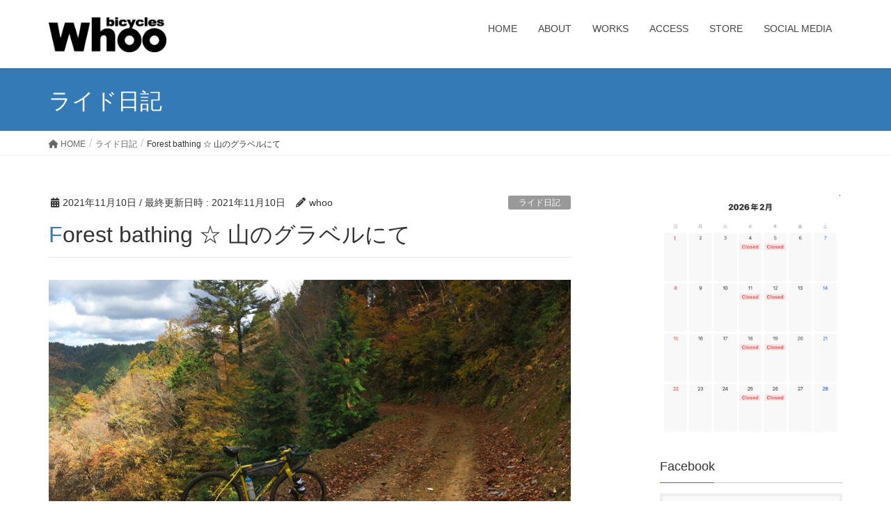

--- FILE ---
content_type: text/html; charset=UTF-8
request_url: https://whoo.jp/2021/11/10/2427/
body_size: 22579
content:
<!DOCTYPE html>
<html dir="ltr" lang="ja" prefix="og: https://ogp.me/ns#">
<head>
<meta charset="utf-8">
<meta http-equiv="X-UA-Compatible" content="IE=edge">
<meta name="viewport" content="width=device-width, initial-scale=1">
			<!-- Global site tag (gtag.js) - Google Analytics -->
				<script async src="https://www.googletagmanager.com/gtag/js?id=UA-158857709-1"></script>
		<script>
		 window.dataLayer = window.dataLayer || [];
		 function gtag(){dataLayer.push(arguments);}
		 gtag('js', new Date());

		gtag('config', 'UA-158857709-1');
		</script>
	<title>Forest bathing ☆ 山のグラベルにて - whoo bicycles</title>

		<!-- All in One SEO 4.9.1.1 - aioseo.com -->
	<meta name="description" content="「こんどの水曜は休みです！」Takao氏よりお誘いいただき、Joshuaにも声をかけて3人でライドへ。 このメ" />
	<meta name="robots" content="max-image-preview:large" />
	<meta name="author" content="whoo"/>
	<link rel="canonical" href="https://whoo.jp/2021/11/10/2427/" />
	<meta name="generator" content="All in One SEO (AIOSEO) 4.9.1.1" />
		<meta property="og:locale" content="ja_JP" />
		<meta property="og:site_name" content="whoo bicycles - 京都の自転車ショップ" />
		<meta property="og:type" content="article" />
		<meta property="og:title" content="Forest bathing ☆ 山のグラベルにて - whoo bicycles" />
		<meta property="og:description" content="「こんどの水曜は休みです！」Takao氏よりお誘いいただき、Joshuaにも声をかけて3人でライドへ。 このメ" />
		<meta property="og:url" content="https://whoo.jp/2021/11/10/2427/" />
		<meta property="article:published_time" content="2021-11-10T07:32:57+00:00" />
		<meta property="article:modified_time" content="2021-11-10T07:47:13+00:00" />
		<meta name="twitter:card" content="summary_large_image" />
		<meta name="twitter:title" content="Forest bathing ☆ 山のグラベルにて - whoo bicycles" />
		<meta name="twitter:description" content="「こんどの水曜は休みです！」Takao氏よりお誘いいただき、Joshuaにも声をかけて3人でライドへ。 このメ" />
		<script type="application/ld+json" class="aioseo-schema">
			{"@context":"https:\/\/schema.org","@graph":[{"@type":"BlogPosting","@id":"https:\/\/whoo.jp\/2021\/11\/10\/2427\/#blogposting","name":"Forest bathing \u2606 \u5c71\u306e\u30b0\u30e9\u30d9\u30eb\u306b\u3066 - whoo bicycles","headline":"Forest bathing \u2606 \u5c71\u306e\u30b0\u30e9\u30d9\u30eb\u306b\u3066","author":{"@id":"https:\/\/whoo.jp\/author\/whoo\/#author"},"publisher":{"@id":"https:\/\/whoo.jp\/#organization"},"image":{"@type":"ImageObject","url":"https:\/\/whoo.jp\/wp-content\/uploads\/2021\/11\/8-1.jpg","width":1125,"height":1500},"datePublished":"2021-11-10T16:32:57+09:00","dateModified":"2021-11-10T16:47:13+09:00","inLanguage":"ja","mainEntityOfPage":{"@id":"https:\/\/whoo.jp\/2021\/11\/10\/2427\/#webpage"},"isPartOf":{"@id":"https:\/\/whoo.jp\/2021\/11\/10\/2427\/#webpage"},"articleSection":"\u30e9\u30a4\u30c9\u65e5\u8a18"},{"@type":"BreadcrumbList","@id":"https:\/\/whoo.jp\/2021\/11\/10\/2427\/#breadcrumblist","itemListElement":[{"@type":"ListItem","@id":"https:\/\/whoo.jp#listItem","position":1,"name":"Home","item":"https:\/\/whoo.jp","nextItem":{"@type":"ListItem","@id":"https:\/\/whoo.jp\/category\/%e3%83%a9%e3%82%a4%e3%83%89%e6%97%a5%e8%a8%98\/#listItem","name":"\u30e9\u30a4\u30c9\u65e5\u8a18"}},{"@type":"ListItem","@id":"https:\/\/whoo.jp\/category\/%e3%83%a9%e3%82%a4%e3%83%89%e6%97%a5%e8%a8%98\/#listItem","position":2,"name":"\u30e9\u30a4\u30c9\u65e5\u8a18","item":"https:\/\/whoo.jp\/category\/%e3%83%a9%e3%82%a4%e3%83%89%e6%97%a5%e8%a8%98\/","nextItem":{"@type":"ListItem","@id":"https:\/\/whoo.jp\/2021\/11\/10\/2427\/#listItem","name":"Forest bathing \u2606 \u5c71\u306e\u30b0\u30e9\u30d9\u30eb\u306b\u3066"},"previousItem":{"@type":"ListItem","@id":"https:\/\/whoo.jp#listItem","name":"Home"}},{"@type":"ListItem","@id":"https:\/\/whoo.jp\/2021\/11\/10\/2427\/#listItem","position":3,"name":"Forest bathing \u2606 \u5c71\u306e\u30b0\u30e9\u30d9\u30eb\u306b\u3066","previousItem":{"@type":"ListItem","@id":"https:\/\/whoo.jp\/category\/%e3%83%a9%e3%82%a4%e3%83%89%e6%97%a5%e8%a8%98\/#listItem","name":"\u30e9\u30a4\u30c9\u65e5\u8a18"}}]},{"@type":"Organization","@id":"https:\/\/whoo.jp\/#organization","name":"whoo bicycles","description":"\u4eac\u90fd\u306e\u81ea\u8ee2\u8eca\u30b7\u30e7\u30c3\u30d7","url":"https:\/\/whoo.jp\/"},{"@type":"Person","@id":"https:\/\/whoo.jp\/author\/whoo\/#author","url":"https:\/\/whoo.jp\/author\/whoo\/","name":"whoo","image":{"@type":"ImageObject","@id":"https:\/\/whoo.jp\/2021\/11\/10\/2427\/#authorImage","url":"https:\/\/secure.gravatar.com\/avatar\/5633fa0d2b435b6b2f87bd26615b502d?s=96&d=mm&r=g","width":96,"height":96,"caption":"whoo"}},{"@type":"WebPage","@id":"https:\/\/whoo.jp\/2021\/11\/10\/2427\/#webpage","url":"https:\/\/whoo.jp\/2021\/11\/10\/2427\/","name":"Forest bathing \u2606 \u5c71\u306e\u30b0\u30e9\u30d9\u30eb\u306b\u3066 - whoo bicycles","description":"\u300c\u3053\u3093\u3069\u306e\u6c34\u66dc\u306f\u4f11\u307f\u3067\u3059\uff01\u300dTakao\u6c0f\u3088\u308a\u304a\u8a98\u3044\u3044\u305f\u3060\u304d\u3001Joshua\u306b\u3082\u58f0\u3092\u304b\u3051\u30663\u4eba\u3067\u30e9\u30a4\u30c9\u3078\u3002 \u3053\u306e\u30e1","inLanguage":"ja","isPartOf":{"@id":"https:\/\/whoo.jp\/#website"},"breadcrumb":{"@id":"https:\/\/whoo.jp\/2021\/11\/10\/2427\/#breadcrumblist"},"author":{"@id":"https:\/\/whoo.jp\/author\/whoo\/#author"},"creator":{"@id":"https:\/\/whoo.jp\/author\/whoo\/#author"},"image":{"@type":"ImageObject","url":"https:\/\/whoo.jp\/wp-content\/uploads\/2021\/11\/8-1.jpg","@id":"https:\/\/whoo.jp\/2021\/11\/10\/2427\/#mainImage","width":1125,"height":1500},"primaryImageOfPage":{"@id":"https:\/\/whoo.jp\/2021\/11\/10\/2427\/#mainImage"},"datePublished":"2021-11-10T16:32:57+09:00","dateModified":"2021-11-10T16:47:13+09:00"},{"@type":"WebSite","@id":"https:\/\/whoo.jp\/#website","url":"https:\/\/whoo.jp\/","name":"whoo bicycles","description":"\u4eac\u90fd\u306e\u81ea\u8ee2\u8eca\u30b7\u30e7\u30c3\u30d7","inLanguage":"ja","publisher":{"@id":"https:\/\/whoo.jp\/#organization"}}]}
		</script>
		<!-- All in One SEO -->

<link rel="alternate" type="application/rss+xml" title="whoo bicycles &raquo; フィード" href="https://whoo.jp/feed/" />
<link rel="alternate" type="application/rss+xml" title="whoo bicycles &raquo; コメントフィード" href="https://whoo.jp/comments/feed/" />
<meta name="description" content="「こんどの水曜は休みです！」Takao氏よりお誘いいただき、Joshuaにも声をかけて3人でライドへ。このメンツが揃えばグラベルでしょ。集合場所のいつものベーグルショップでおやつを買い込み、北に向かってスタート。山を越え、谷を越え、里も越えて、また山。要するに登ったり下ったり。ながーい激坂を登りきった標高が高いところは、もう冬の入り口。空気が冷たい。それでも陽だまりではポカポカ暖かく、木々は色づきとてもキレイ。ロードバ" />		<!-- This site uses the Google Analytics by MonsterInsights plugin v9.11.1 - Using Analytics tracking - https://www.monsterinsights.com/ -->
							<script src="//www.googletagmanager.com/gtag/js?id=G-SY8TDSW707"  data-cfasync="false" data-wpfc-render="false" type="text/javascript" async></script>
			<script data-cfasync="false" data-wpfc-render="false" type="text/javascript">
				var mi_version = '9.11.1';
				var mi_track_user = true;
				var mi_no_track_reason = '';
								var MonsterInsightsDefaultLocations = {"page_location":"https:\/\/whoo.jp\/2021\/11\/10\/2427\/"};
								if ( typeof MonsterInsightsPrivacyGuardFilter === 'function' ) {
					var MonsterInsightsLocations = (typeof MonsterInsightsExcludeQuery === 'object') ? MonsterInsightsPrivacyGuardFilter( MonsterInsightsExcludeQuery ) : MonsterInsightsPrivacyGuardFilter( MonsterInsightsDefaultLocations );
				} else {
					var MonsterInsightsLocations = (typeof MonsterInsightsExcludeQuery === 'object') ? MonsterInsightsExcludeQuery : MonsterInsightsDefaultLocations;
				}

								var disableStrs = [
										'ga-disable-G-SY8TDSW707',
									];

				/* Function to detect opted out users */
				function __gtagTrackerIsOptedOut() {
					for (var index = 0; index < disableStrs.length; index++) {
						if (document.cookie.indexOf(disableStrs[index] + '=true') > -1) {
							return true;
						}
					}

					return false;
				}

				/* Disable tracking if the opt-out cookie exists. */
				if (__gtagTrackerIsOptedOut()) {
					for (var index = 0; index < disableStrs.length; index++) {
						window[disableStrs[index]] = true;
					}
				}

				/* Opt-out function */
				function __gtagTrackerOptout() {
					for (var index = 0; index < disableStrs.length; index++) {
						document.cookie = disableStrs[index] + '=true; expires=Thu, 31 Dec 2099 23:59:59 UTC; path=/';
						window[disableStrs[index]] = true;
					}
				}

				if ('undefined' === typeof gaOptout) {
					function gaOptout() {
						__gtagTrackerOptout();
					}
				}
								window.dataLayer = window.dataLayer || [];

				window.MonsterInsightsDualTracker = {
					helpers: {},
					trackers: {},
				};
				if (mi_track_user) {
					function __gtagDataLayer() {
						dataLayer.push(arguments);
					}

					function __gtagTracker(type, name, parameters) {
						if (!parameters) {
							parameters = {};
						}

						if (parameters.send_to) {
							__gtagDataLayer.apply(null, arguments);
							return;
						}

						if (type === 'event') {
														parameters.send_to = monsterinsights_frontend.v4_id;
							var hookName = name;
							if (typeof parameters['event_category'] !== 'undefined') {
								hookName = parameters['event_category'] + ':' + name;
							}

							if (typeof MonsterInsightsDualTracker.trackers[hookName] !== 'undefined') {
								MonsterInsightsDualTracker.trackers[hookName](parameters);
							} else {
								__gtagDataLayer('event', name, parameters);
							}
							
						} else {
							__gtagDataLayer.apply(null, arguments);
						}
					}

					__gtagTracker('js', new Date());
					__gtagTracker('set', {
						'developer_id.dZGIzZG': true,
											});
					if ( MonsterInsightsLocations.page_location ) {
						__gtagTracker('set', MonsterInsightsLocations);
					}
										__gtagTracker('config', 'G-SY8TDSW707', {"forceSSL":"true","link_attribution":"true"} );
										window.gtag = __gtagTracker;										(function () {
						/* https://developers.google.com/analytics/devguides/collection/analyticsjs/ */
						/* ga and __gaTracker compatibility shim. */
						var noopfn = function () {
							return null;
						};
						var newtracker = function () {
							return new Tracker();
						};
						var Tracker = function () {
							return null;
						};
						var p = Tracker.prototype;
						p.get = noopfn;
						p.set = noopfn;
						p.send = function () {
							var args = Array.prototype.slice.call(arguments);
							args.unshift('send');
							__gaTracker.apply(null, args);
						};
						var __gaTracker = function () {
							var len = arguments.length;
							if (len === 0) {
								return;
							}
							var f = arguments[len - 1];
							if (typeof f !== 'object' || f === null || typeof f.hitCallback !== 'function') {
								if ('send' === arguments[0]) {
									var hitConverted, hitObject = false, action;
									if ('event' === arguments[1]) {
										if ('undefined' !== typeof arguments[3]) {
											hitObject = {
												'eventAction': arguments[3],
												'eventCategory': arguments[2],
												'eventLabel': arguments[4],
												'value': arguments[5] ? arguments[5] : 1,
											}
										}
									}
									if ('pageview' === arguments[1]) {
										if ('undefined' !== typeof arguments[2]) {
											hitObject = {
												'eventAction': 'page_view',
												'page_path': arguments[2],
											}
										}
									}
									if (typeof arguments[2] === 'object') {
										hitObject = arguments[2];
									}
									if (typeof arguments[5] === 'object') {
										Object.assign(hitObject, arguments[5]);
									}
									if ('undefined' !== typeof arguments[1].hitType) {
										hitObject = arguments[1];
										if ('pageview' === hitObject.hitType) {
											hitObject.eventAction = 'page_view';
										}
									}
									if (hitObject) {
										action = 'timing' === arguments[1].hitType ? 'timing_complete' : hitObject.eventAction;
										hitConverted = mapArgs(hitObject);
										__gtagTracker('event', action, hitConverted);
									}
								}
								return;
							}

							function mapArgs(args) {
								var arg, hit = {};
								var gaMap = {
									'eventCategory': 'event_category',
									'eventAction': 'event_action',
									'eventLabel': 'event_label',
									'eventValue': 'event_value',
									'nonInteraction': 'non_interaction',
									'timingCategory': 'event_category',
									'timingVar': 'name',
									'timingValue': 'value',
									'timingLabel': 'event_label',
									'page': 'page_path',
									'location': 'page_location',
									'title': 'page_title',
									'referrer' : 'page_referrer',
								};
								for (arg in args) {
																		if (!(!args.hasOwnProperty(arg) || !gaMap.hasOwnProperty(arg))) {
										hit[gaMap[arg]] = args[arg];
									} else {
										hit[arg] = args[arg];
									}
								}
								return hit;
							}

							try {
								f.hitCallback();
							} catch (ex) {
							}
						};
						__gaTracker.create = newtracker;
						__gaTracker.getByName = newtracker;
						__gaTracker.getAll = function () {
							return [];
						};
						__gaTracker.remove = noopfn;
						__gaTracker.loaded = true;
						window['__gaTracker'] = __gaTracker;
					})();
									} else {
										console.log("");
					(function () {
						function __gtagTracker() {
							return null;
						}

						window['__gtagTracker'] = __gtagTracker;
						window['gtag'] = __gtagTracker;
					})();
									}
			</script>
							<!-- / Google Analytics by MonsterInsights -->
		<script type="text/javascript">
/* <![CDATA[ */
window._wpemojiSettings = {"baseUrl":"https:\/\/s.w.org\/images\/core\/emoji\/14.0.0\/72x72\/","ext":".png","svgUrl":"https:\/\/s.w.org\/images\/core\/emoji\/14.0.0\/svg\/","svgExt":".svg","source":{"concatemoji":"https:\/\/whoo.jp\/wp-includes\/js\/wp-emoji-release.min.js?ver=6.4.7"}};
/*! This file is auto-generated */
!function(i,n){var o,s,e;function c(e){try{var t={supportTests:e,timestamp:(new Date).valueOf()};sessionStorage.setItem(o,JSON.stringify(t))}catch(e){}}function p(e,t,n){e.clearRect(0,0,e.canvas.width,e.canvas.height),e.fillText(t,0,0);var t=new Uint32Array(e.getImageData(0,0,e.canvas.width,e.canvas.height).data),r=(e.clearRect(0,0,e.canvas.width,e.canvas.height),e.fillText(n,0,0),new Uint32Array(e.getImageData(0,0,e.canvas.width,e.canvas.height).data));return t.every(function(e,t){return e===r[t]})}function u(e,t,n){switch(t){case"flag":return n(e,"\ud83c\udff3\ufe0f\u200d\u26a7\ufe0f","\ud83c\udff3\ufe0f\u200b\u26a7\ufe0f")?!1:!n(e,"\ud83c\uddfa\ud83c\uddf3","\ud83c\uddfa\u200b\ud83c\uddf3")&&!n(e,"\ud83c\udff4\udb40\udc67\udb40\udc62\udb40\udc65\udb40\udc6e\udb40\udc67\udb40\udc7f","\ud83c\udff4\u200b\udb40\udc67\u200b\udb40\udc62\u200b\udb40\udc65\u200b\udb40\udc6e\u200b\udb40\udc67\u200b\udb40\udc7f");case"emoji":return!n(e,"\ud83e\udef1\ud83c\udffb\u200d\ud83e\udef2\ud83c\udfff","\ud83e\udef1\ud83c\udffb\u200b\ud83e\udef2\ud83c\udfff")}return!1}function f(e,t,n){var r="undefined"!=typeof WorkerGlobalScope&&self instanceof WorkerGlobalScope?new OffscreenCanvas(300,150):i.createElement("canvas"),a=r.getContext("2d",{willReadFrequently:!0}),o=(a.textBaseline="top",a.font="600 32px Arial",{});return e.forEach(function(e){o[e]=t(a,e,n)}),o}function t(e){var t=i.createElement("script");t.src=e,t.defer=!0,i.head.appendChild(t)}"undefined"!=typeof Promise&&(o="wpEmojiSettingsSupports",s=["flag","emoji"],n.supports={everything:!0,everythingExceptFlag:!0},e=new Promise(function(e){i.addEventListener("DOMContentLoaded",e,{once:!0})}),new Promise(function(t){var n=function(){try{var e=JSON.parse(sessionStorage.getItem(o));if("object"==typeof e&&"number"==typeof e.timestamp&&(new Date).valueOf()<e.timestamp+604800&&"object"==typeof e.supportTests)return e.supportTests}catch(e){}return null}();if(!n){if("undefined"!=typeof Worker&&"undefined"!=typeof OffscreenCanvas&&"undefined"!=typeof URL&&URL.createObjectURL&&"undefined"!=typeof Blob)try{var e="postMessage("+f.toString()+"("+[JSON.stringify(s),u.toString(),p.toString()].join(",")+"));",r=new Blob([e],{type:"text/javascript"}),a=new Worker(URL.createObjectURL(r),{name:"wpTestEmojiSupports"});return void(a.onmessage=function(e){c(n=e.data),a.terminate(),t(n)})}catch(e){}c(n=f(s,u,p))}t(n)}).then(function(e){for(var t in e)n.supports[t]=e[t],n.supports.everything=n.supports.everything&&n.supports[t],"flag"!==t&&(n.supports.everythingExceptFlag=n.supports.everythingExceptFlag&&n.supports[t]);n.supports.everythingExceptFlag=n.supports.everythingExceptFlag&&!n.supports.flag,n.DOMReady=!1,n.readyCallback=function(){n.DOMReady=!0}}).then(function(){return e}).then(function(){var e;n.supports.everything||(n.readyCallback(),(e=n.source||{}).concatemoji?t(e.concatemoji):e.wpemoji&&e.twemoji&&(t(e.twemoji),t(e.wpemoji)))}))}((window,document),window._wpemojiSettings);
/* ]]> */
</script>
<link rel='stylesheet' id='sbi_styles-css' href='https://whoo.jp/wp-content/plugins/instagram-feed/css/sbi-styles.min.css?ver=6.10.0' type='text/css' media='all' />
<style id='wp-emoji-styles-inline-css' type='text/css'>

	img.wp-smiley, img.emoji {
		display: inline !important;
		border: none !important;
		box-shadow: none !important;
		height: 1em !important;
		width: 1em !important;
		margin: 0 0.07em !important;
		vertical-align: -0.1em !important;
		background: none !important;
		padding: 0 !important;
	}
</style>
<link rel='stylesheet' id='wp-block-library-css' href='https://whoo.jp/wp-includes/css/dist/block-library/style.min.css?ver=6.4.7' type='text/css' media='all' />
<link rel='stylesheet' id='aioseo/css/src/vue/standalone/blocks/table-of-contents/global.scss-css' href='https://whoo.jp/wp-content/plugins/all-in-one-seo-pack/dist/Lite/assets/css/table-of-contents/global.e90f6d47.css?ver=4.9.1.1' type='text/css' media='all' />
<style id='classic-theme-styles-inline-css' type='text/css'>
/*! This file is auto-generated */
.wp-block-button__link{color:#fff;background-color:#32373c;border-radius:9999px;box-shadow:none;text-decoration:none;padding:calc(.667em + 2px) calc(1.333em + 2px);font-size:1.125em}.wp-block-file__button{background:#32373c;color:#fff;text-decoration:none}
</style>
<style id='global-styles-inline-css' type='text/css'>
body{--wp--preset--color--black: #000000;--wp--preset--color--cyan-bluish-gray: #abb8c3;--wp--preset--color--white: #ffffff;--wp--preset--color--pale-pink: #f78da7;--wp--preset--color--vivid-red: #cf2e2e;--wp--preset--color--luminous-vivid-orange: #ff6900;--wp--preset--color--luminous-vivid-amber: #fcb900;--wp--preset--color--light-green-cyan: #7bdcb5;--wp--preset--color--vivid-green-cyan: #00d084;--wp--preset--color--pale-cyan-blue: #8ed1fc;--wp--preset--color--vivid-cyan-blue: #0693e3;--wp--preset--color--vivid-purple: #9b51e0;--wp--preset--gradient--vivid-cyan-blue-to-vivid-purple: linear-gradient(135deg,rgba(6,147,227,1) 0%,rgb(155,81,224) 100%);--wp--preset--gradient--light-green-cyan-to-vivid-green-cyan: linear-gradient(135deg,rgb(122,220,180) 0%,rgb(0,208,130) 100%);--wp--preset--gradient--luminous-vivid-amber-to-luminous-vivid-orange: linear-gradient(135deg,rgba(252,185,0,1) 0%,rgba(255,105,0,1) 100%);--wp--preset--gradient--luminous-vivid-orange-to-vivid-red: linear-gradient(135deg,rgba(255,105,0,1) 0%,rgb(207,46,46) 100%);--wp--preset--gradient--very-light-gray-to-cyan-bluish-gray: linear-gradient(135deg,rgb(238,238,238) 0%,rgb(169,184,195) 100%);--wp--preset--gradient--cool-to-warm-spectrum: linear-gradient(135deg,rgb(74,234,220) 0%,rgb(151,120,209) 20%,rgb(207,42,186) 40%,rgb(238,44,130) 60%,rgb(251,105,98) 80%,rgb(254,248,76) 100%);--wp--preset--gradient--blush-light-purple: linear-gradient(135deg,rgb(255,206,236) 0%,rgb(152,150,240) 100%);--wp--preset--gradient--blush-bordeaux: linear-gradient(135deg,rgb(254,205,165) 0%,rgb(254,45,45) 50%,rgb(107,0,62) 100%);--wp--preset--gradient--luminous-dusk: linear-gradient(135deg,rgb(255,203,112) 0%,rgb(199,81,192) 50%,rgb(65,88,208) 100%);--wp--preset--gradient--pale-ocean: linear-gradient(135deg,rgb(255,245,203) 0%,rgb(182,227,212) 50%,rgb(51,167,181) 100%);--wp--preset--gradient--electric-grass: linear-gradient(135deg,rgb(202,248,128) 0%,rgb(113,206,126) 100%);--wp--preset--gradient--midnight: linear-gradient(135deg,rgb(2,3,129) 0%,rgb(40,116,252) 100%);--wp--preset--font-size--small: 13px;--wp--preset--font-size--medium: 20px;--wp--preset--font-size--large: 36px;--wp--preset--font-size--x-large: 42px;--wp--preset--spacing--20: 0.44rem;--wp--preset--spacing--30: 0.67rem;--wp--preset--spacing--40: 1rem;--wp--preset--spacing--50: 1.5rem;--wp--preset--spacing--60: 2.25rem;--wp--preset--spacing--70: 3.38rem;--wp--preset--spacing--80: 5.06rem;--wp--preset--shadow--natural: 6px 6px 9px rgba(0, 0, 0, 0.2);--wp--preset--shadow--deep: 12px 12px 50px rgba(0, 0, 0, 0.4);--wp--preset--shadow--sharp: 6px 6px 0px rgba(0, 0, 0, 0.2);--wp--preset--shadow--outlined: 6px 6px 0px -3px rgba(255, 255, 255, 1), 6px 6px rgba(0, 0, 0, 1);--wp--preset--shadow--crisp: 6px 6px 0px rgba(0, 0, 0, 1);}:where(.is-layout-flex){gap: 0.5em;}:where(.is-layout-grid){gap: 0.5em;}body .is-layout-flow > .alignleft{float: left;margin-inline-start: 0;margin-inline-end: 2em;}body .is-layout-flow > .alignright{float: right;margin-inline-start: 2em;margin-inline-end: 0;}body .is-layout-flow > .aligncenter{margin-left: auto !important;margin-right: auto !important;}body .is-layout-constrained > .alignleft{float: left;margin-inline-start: 0;margin-inline-end: 2em;}body .is-layout-constrained > .alignright{float: right;margin-inline-start: 2em;margin-inline-end: 0;}body .is-layout-constrained > .aligncenter{margin-left: auto !important;margin-right: auto !important;}body .is-layout-constrained > :where(:not(.alignleft):not(.alignright):not(.alignfull)){max-width: var(--wp--style--global--content-size);margin-left: auto !important;margin-right: auto !important;}body .is-layout-constrained > .alignwide{max-width: var(--wp--style--global--wide-size);}body .is-layout-flex{display: flex;}body .is-layout-flex{flex-wrap: wrap;align-items: center;}body .is-layout-flex > *{margin: 0;}body .is-layout-grid{display: grid;}body .is-layout-grid > *{margin: 0;}:where(.wp-block-columns.is-layout-flex){gap: 2em;}:where(.wp-block-columns.is-layout-grid){gap: 2em;}:where(.wp-block-post-template.is-layout-flex){gap: 1.25em;}:where(.wp-block-post-template.is-layout-grid){gap: 1.25em;}.has-black-color{color: var(--wp--preset--color--black) !important;}.has-cyan-bluish-gray-color{color: var(--wp--preset--color--cyan-bluish-gray) !important;}.has-white-color{color: var(--wp--preset--color--white) !important;}.has-pale-pink-color{color: var(--wp--preset--color--pale-pink) !important;}.has-vivid-red-color{color: var(--wp--preset--color--vivid-red) !important;}.has-luminous-vivid-orange-color{color: var(--wp--preset--color--luminous-vivid-orange) !important;}.has-luminous-vivid-amber-color{color: var(--wp--preset--color--luminous-vivid-amber) !important;}.has-light-green-cyan-color{color: var(--wp--preset--color--light-green-cyan) !important;}.has-vivid-green-cyan-color{color: var(--wp--preset--color--vivid-green-cyan) !important;}.has-pale-cyan-blue-color{color: var(--wp--preset--color--pale-cyan-blue) !important;}.has-vivid-cyan-blue-color{color: var(--wp--preset--color--vivid-cyan-blue) !important;}.has-vivid-purple-color{color: var(--wp--preset--color--vivid-purple) !important;}.has-black-background-color{background-color: var(--wp--preset--color--black) !important;}.has-cyan-bluish-gray-background-color{background-color: var(--wp--preset--color--cyan-bluish-gray) !important;}.has-white-background-color{background-color: var(--wp--preset--color--white) !important;}.has-pale-pink-background-color{background-color: var(--wp--preset--color--pale-pink) !important;}.has-vivid-red-background-color{background-color: var(--wp--preset--color--vivid-red) !important;}.has-luminous-vivid-orange-background-color{background-color: var(--wp--preset--color--luminous-vivid-orange) !important;}.has-luminous-vivid-amber-background-color{background-color: var(--wp--preset--color--luminous-vivid-amber) !important;}.has-light-green-cyan-background-color{background-color: var(--wp--preset--color--light-green-cyan) !important;}.has-vivid-green-cyan-background-color{background-color: var(--wp--preset--color--vivid-green-cyan) !important;}.has-pale-cyan-blue-background-color{background-color: var(--wp--preset--color--pale-cyan-blue) !important;}.has-vivid-cyan-blue-background-color{background-color: var(--wp--preset--color--vivid-cyan-blue) !important;}.has-vivid-purple-background-color{background-color: var(--wp--preset--color--vivid-purple) !important;}.has-black-border-color{border-color: var(--wp--preset--color--black) !important;}.has-cyan-bluish-gray-border-color{border-color: var(--wp--preset--color--cyan-bluish-gray) !important;}.has-white-border-color{border-color: var(--wp--preset--color--white) !important;}.has-pale-pink-border-color{border-color: var(--wp--preset--color--pale-pink) !important;}.has-vivid-red-border-color{border-color: var(--wp--preset--color--vivid-red) !important;}.has-luminous-vivid-orange-border-color{border-color: var(--wp--preset--color--luminous-vivid-orange) !important;}.has-luminous-vivid-amber-border-color{border-color: var(--wp--preset--color--luminous-vivid-amber) !important;}.has-light-green-cyan-border-color{border-color: var(--wp--preset--color--light-green-cyan) !important;}.has-vivid-green-cyan-border-color{border-color: var(--wp--preset--color--vivid-green-cyan) !important;}.has-pale-cyan-blue-border-color{border-color: var(--wp--preset--color--pale-cyan-blue) !important;}.has-vivid-cyan-blue-border-color{border-color: var(--wp--preset--color--vivid-cyan-blue) !important;}.has-vivid-purple-border-color{border-color: var(--wp--preset--color--vivid-purple) !important;}.has-vivid-cyan-blue-to-vivid-purple-gradient-background{background: var(--wp--preset--gradient--vivid-cyan-blue-to-vivid-purple) !important;}.has-light-green-cyan-to-vivid-green-cyan-gradient-background{background: var(--wp--preset--gradient--light-green-cyan-to-vivid-green-cyan) !important;}.has-luminous-vivid-amber-to-luminous-vivid-orange-gradient-background{background: var(--wp--preset--gradient--luminous-vivid-amber-to-luminous-vivid-orange) !important;}.has-luminous-vivid-orange-to-vivid-red-gradient-background{background: var(--wp--preset--gradient--luminous-vivid-orange-to-vivid-red) !important;}.has-very-light-gray-to-cyan-bluish-gray-gradient-background{background: var(--wp--preset--gradient--very-light-gray-to-cyan-bluish-gray) !important;}.has-cool-to-warm-spectrum-gradient-background{background: var(--wp--preset--gradient--cool-to-warm-spectrum) !important;}.has-blush-light-purple-gradient-background{background: var(--wp--preset--gradient--blush-light-purple) !important;}.has-blush-bordeaux-gradient-background{background: var(--wp--preset--gradient--blush-bordeaux) !important;}.has-luminous-dusk-gradient-background{background: var(--wp--preset--gradient--luminous-dusk) !important;}.has-pale-ocean-gradient-background{background: var(--wp--preset--gradient--pale-ocean) !important;}.has-electric-grass-gradient-background{background: var(--wp--preset--gradient--electric-grass) !important;}.has-midnight-gradient-background{background: var(--wp--preset--gradient--midnight) !important;}.has-small-font-size{font-size: var(--wp--preset--font-size--small) !important;}.has-medium-font-size{font-size: var(--wp--preset--font-size--medium) !important;}.has-large-font-size{font-size: var(--wp--preset--font-size--large) !important;}.has-x-large-font-size{font-size: var(--wp--preset--font-size--x-large) !important;}
.wp-block-navigation a:where(:not(.wp-element-button)){color: inherit;}
:where(.wp-block-post-template.is-layout-flex){gap: 1.25em;}:where(.wp-block-post-template.is-layout-grid){gap: 1.25em;}
:where(.wp-block-columns.is-layout-flex){gap: 2em;}:where(.wp-block-columns.is-layout-grid){gap: 2em;}
.wp-block-pullquote{font-size: 1.5em;line-height: 1.6;}
</style>
<link rel='stylesheet' id='contact-form-7-css' href='https://whoo.jp/wp-content/plugins/contact-form-7/includes/css/styles.css?ver=5.1.6' type='text/css' media='all' />
<link rel='stylesheet' id='lightning-design-style-css' href='https://whoo.jp/wp-content/themes/lightning/_g2/design-skin/origin/css/style.css?ver=15.23.0' type='text/css' media='all' />
<style id='lightning-design-style-inline-css' type='text/css'>
:root {--color-key:#337ab7;--wp--preset--color--vk-color-primary:#337ab7;--color-key-dark:#2e6da4;}
a { color:#337ab7; }
.tagcloud a:before { font-family: "Font Awesome 5 Free";content: "\f02b";font-weight: bold; }
a { color:#2e6da4 ; }a:hover { color:#337ab7 ; }.page-header { background-color:#337ab7; }h1.entry-title:first-letter,.single h1.entry-title:first-letter { color:#337ab7; }h2,.mainSection-title { border-top-color:#337ab7; }h3:after,.subSection-title:after { border-bottom-color:#337ab7; }.media .media-body .media-heading a:hover { color:#337ab7; }ul.page-numbers li span.page-numbers.current,.page-link dl .post-page-numbers.current { background-color:#337ab7; }.pager li > a { border-color:#337ab7;color:#337ab7;}.pager li > a:hover { background-color:#337ab7;color:#fff;}footer { border-top-color:#337ab7; }dt { border-left-color:#337ab7; }@media (min-width: 768px){ ul.gMenu > li > a:after { border-bottom-color: #337ab7 ; }} /* @media (min-width: 768px) */
</style>
<link rel='stylesheet' id='vk-blocks-build-css-css' href='https://whoo.jp/wp-content/plugins/vk-all-in-one-expansion-unit/inc/vk-blocks/package/build/block-build.css?ver=0.22.0' type='text/css' media='all' />
<link rel='stylesheet' id='vkExUnit_common_style-css' href='https://whoo.jp/wp-content/plugins/vk-all-in-one-expansion-unit/assets/css/vkExUnit_style.css?ver=9.11.3.0' type='text/css' media='all' />
<link rel='stylesheet' id='lightning-common-style-css' href='https://whoo.jp/wp-content/themes/lightning/_g2/assets/css/common.css?ver=15.23.0' type='text/css' media='all' />
<style id='lightning-common-style-inline-css' type='text/css'>
/* vk-mobile-nav */:root {--vk-mobile-nav-menu-btn-bg-src: url("https://whoo.jp/wp-content/themes/lightning/_g2/inc/vk-mobile-nav/package/images/vk-menu-btn-black.svg");--vk-mobile-nav-menu-btn-close-bg-src: url("https://whoo.jp/wp-content/themes/lightning/_g2/inc/vk-mobile-nav/package/images/vk-menu-close-black.svg");--vk-menu-acc-icon-open-black-bg-src: url("https://whoo.jp/wp-content/themes/lightning/_g2/inc/vk-mobile-nav/package/images/vk-menu-acc-icon-open-black.svg");--vk-menu-acc-icon-open-white-bg-src: url("https://whoo.jp/wp-content/themes/lightning/_g2/inc/vk-mobile-nav/package/images/vk-menu-acc-icon-open-white.svg");--vk-menu-acc-icon-close-black-bg-src: url("https://whoo.jp/wp-content/themes/lightning/_g2/inc/vk-mobile-nav/package/images/vk-menu-close-black.svg");--vk-menu-acc-icon-close-white-bg-src: url("https://whoo.jp/wp-content/themes/lightning/_g2/inc/vk-mobile-nav/package/images/vk-menu-close-white.svg");}
</style>
<link rel='stylesheet' id='lightning-theme-style-css' href='https://whoo.jp/wp-content/themes/lightning/style.css?ver=15.23.0' type='text/css' media='all' />
<link rel='stylesheet' id='vk-font-awesome-css' href='https://whoo.jp/wp-content/themes/lightning/vendor/vektor-inc/font-awesome-versions/src/versions/6/css/all.min.css?ver=6.4.2' type='text/css' media='all' />
<script type="text/javascript" src="https://whoo.jp/wp-includes/js/jquery/jquery.min.js?ver=3.7.1" id="jquery-core-js"></script>
<script type="text/javascript" src="https://whoo.jp/wp-includes/js/jquery/jquery-migrate.min.js?ver=3.4.1" id="jquery-migrate-js"></script>
<script type="text/javascript" src="https://whoo.jp/wp-content/plugins/google-analytics-for-wordpress/assets/js/frontend-gtag.min.js?ver=9.11.1" id="monsterinsights-frontend-script-js" async="async" data-wp-strategy="async"></script>
<script data-cfasync="false" data-wpfc-render="false" type="text/javascript" id='monsterinsights-frontend-script-js-extra'>/* <![CDATA[ */
var monsterinsights_frontend = {"js_events_tracking":"true","download_extensions":"doc,pdf,ppt,zip,xls,docx,pptx,xlsx","inbound_paths":"[{\"path\":\"\\\/go\\\/\",\"label\":\"affiliate\"},{\"path\":\"\\\/recommend\\\/\",\"label\":\"affiliate\"}]","home_url":"https:\/\/whoo.jp","hash_tracking":"false","v4_id":"G-SY8TDSW707"};/* ]]> */
</script>
<link rel="https://api.w.org/" href="https://whoo.jp/wp-json/" /><link rel="alternate" type="application/json" href="https://whoo.jp/wp-json/wp/v2/posts/2427" /><link rel="EditURI" type="application/rsd+xml" title="RSD" href="https://whoo.jp/xmlrpc.php?rsd" />
<meta name="generator" content="WordPress 6.4.7" />
<link rel='shortlink' href='https://whoo.jp/?p=2427' />
<link rel="alternate" type="application/json+oembed" href="https://whoo.jp/wp-json/oembed/1.0/embed?url=https%3A%2F%2Fwhoo.jp%2F2021%2F11%2F10%2F2427%2F" />
<link rel="alternate" type="text/xml+oembed" href="https://whoo.jp/wp-json/oembed/1.0/embed?url=https%3A%2F%2Fwhoo.jp%2F2021%2F11%2F10%2F2427%2F&#038;format=xml" />
<style id="lightning-color-custom-for-plugins" type="text/css">/* ltg theme common */.color_key_bg,.color_key_bg_hover:hover{background-color: #337ab7;}.color_key_txt,.color_key_txt_hover:hover{color: #337ab7;}.color_key_border,.color_key_border_hover:hover{border-color: #337ab7;}.color_key_dark_bg,.color_key_dark_bg_hover:hover{background-color: #2e6da4;}.color_key_dark_txt,.color_key_dark_txt_hover:hover{color: #2e6da4;}.color_key_dark_border,.color_key_dark_border_hover:hover{border-color: #2e6da4;}</style>	<style type="text/css">
		/*<!-- rtoc -->*/
		.rtoc-mokuji-content {
			background-color: #cedce8;
		}

		.rtoc-mokuji-content.frame1 {
			border: 1px solid #405796;
		}

		.rtoc-mokuji-content #rtoc-mokuji-title {
			color: #405796;
		}

		.rtoc-mokuji-content .rtoc-mokuji li>a {
			color: #5c5f6b;
		}

		.rtoc-mokuji-content .mokuji_ul.level-1>.rtoc-item::before {
			background-color: #6a91c1 !important;
		}

		.rtoc-mokuji-content .mokuji_ul.level-2>.rtoc-item::before {
			background-color: #6a91c1 !important;
		}

		.rtoc-mokuji-content.frame2::before,
		.rtoc-mokuji-content.frame3,
		.rtoc-mokuji-content.frame4,
		.rtoc-mokuji-content.frame5 {
			border-color: #405796 !important;
		}

		.rtoc-mokuji-content.frame5::before,
		.rtoc-mokuji-content.frame5::after {
			background-color: #405796;
		}

		.widget_block #rtoc-mokuji-widget-wrapper .rtoc-mokuji.level-1 .rtoc-item.rtoc-current:after,
		.widget #rtoc-mokuji-widget-wrapper .rtoc-mokuji.level-1 .rtoc-item.rtoc-current:after,
		#scrollad #rtoc-mokuji-widget-wrapper .rtoc-mokuji.level-1 .rtoc-item.rtoc-current:after,
		#sideBarTracking #rtoc-mokuji-widget-wrapper .rtoc-mokuji.level-1 .rtoc-item.rtoc-current:after {
			background-color: #6a91c1 !important;
		}

		.cls-1,
		.cls-2 {
			stroke: #405796;
		}

		.rtoc-mokuji-content .decimal_ol.level-2>.rtoc-item::before,
		.rtoc-mokuji-content .mokuji_ol.level-2>.rtoc-item::before,
		.rtoc-mokuji-content .decimal_ol.level-2>.rtoc-item::after,
		.rtoc-mokuji-content .decimal_ol.level-2>.rtoc-item::after {
			color: #6a91c1;
			background-color: #6a91c1;
		}

		.rtoc-mokuji-content .rtoc-mokuji.level-1>.rtoc-item::before {
			color: #6a91c1;
		}

		.rtoc-mokuji-content .decimal_ol>.rtoc-item::after {
			background-color: #6a91c1;
		}

		.rtoc-mokuji-content .decimal_ol>.rtoc-item::before {
			color: #6a91c1;
		}

		/*rtoc_return*/
		#rtoc_return a::before {
			background-image: url(https://whoo.jp/wp-content/plugins/rich-table-of-content/include/../img/rtoc_return.png);
		}

		#rtoc_return a {
			background-color: #6a91c1 !important;
		}

		/* アクセントポイント */
		.rtoc-mokuji-content .level-1>.rtoc-item #rtocAC.accent-point::after {
			background-color: #6a91c1;
		}

		.rtoc-mokuji-content .level-2>.rtoc-item #rtocAC.accent-point::after {
			background-color: #6a91c1;
		}
		.rtoc-mokuji-content.frame6,
		.rtoc-mokuji-content.frame7::before,
		.rtoc-mokuji-content.frame8::before {
			border-color: #405796;
		}

		.rtoc-mokuji-content.frame6 #rtoc-mokuji-title,
		.rtoc-mokuji-content.frame7 #rtoc-mokuji-title::after {
			background-color: #405796;
		}

		#rtoc-mokuji-wrapper.rtoc-mokuji-content.rtoc_h2_timeline .mokuji_ol.level-1>.rtoc-item::after,
		#rtoc-mokuji-wrapper.rtoc-mokuji-content.rtoc_h2_timeline .level-1.decimal_ol>.rtoc-item::after,
		#rtoc-mokuji-wrapper.rtoc-mokuji-content.rtoc_h3_timeline .mokuji_ol.level-2>.rtoc-item::after,
		#rtoc-mokuji-wrapper.rtoc-mokuji-content.rtoc_h3_timeline .mokuji_ol.level-2>.rtoc-item::after,
		.rtoc-mokuji-content.frame7 #rtoc-mokuji-title span::after {
			background-color: #6a91c1;
		}

		.widget #rtoc-mokuji-wrapper.rtoc-mokuji-content.frame6 #rtoc-mokuji-title {
			color: #405796;
			background-color: #cedce8;
		}
	</style>
	<!-- [ VK All in one Expansion Unit OGP ] -->
<meta property="og:site_name" content="whoo bicycles" />
<meta property="og:url" content="https://whoo.jp/2021/11/10/2427/" />
<meta property="og:title" content="Forest bathing ☆ 山のグラベルにて - whoo bicycles" />
<meta property="og:description" content="「こんどの水曜は休みです！」Takao氏よりお誘いいただき、Joshuaにも声をかけて3人でライドへ。このメンツが揃えばグラベルでしょ。集合場所のいつものベーグルショップでおやつを買い込み、北に向かってスタート。山を越え、谷を越え、里も越えて、また山。要するに登ったり下ったり。ながーい激坂を登りきった標高が高いところは、もう冬の入り口。空気が冷たい。それでも陽だまりではポカポカ暖かく、木々は色づきとてもキレイ。ロードバ" />
<meta property="og:type" content="article" />
<meta property="og:image" content="https://whoo.jp/wp-content/uploads/2021/11/8-1-768x1024.jpg" />
<meta property="og:image:width" content="768" />
<meta property="og:image:height" content="1024" />
<!-- [ / VK All in one Expansion Unit OGP ] -->
<link rel="icon" href="https://whoo.jp/wp-content/uploads/2020/02/whoo-150x150.jpg" sizes="32x32" />
<link rel="icon" href="https://whoo.jp/wp-content/uploads/2020/02/whoo-e1581912950189.jpg" sizes="192x192" />
<link rel="apple-touch-icon" href="https://whoo.jp/wp-content/uploads/2020/02/whoo-e1581912950189.jpg" />
<meta name="msapplication-TileImage" content="https://whoo.jp/wp-content/uploads/2020/02/whoo-e1581912950189.jpg" />
		<style type="text/css" id="wp-custom-css">
			footer .copySection p:nth-child(2) {
    display:none !important;
    }		</style>
		
</head>
<body class="post-template-default single single-post postid-2427 single-format-standard custom-background post-name-2427 post-type-post sidebar-fix sidebar-fix-priority-top device-pc headfix header_height_changer fa_v6_css">
<a class="skip-link screen-reader-text" href="#main">コンテンツへスキップ</a>
<a class="skip-link screen-reader-text" href="#vk-mobile-nav">ナビゲーションに移動</a>
<header class="navbar siteHeader">
		<div class="container siteHeadContainer">
		<div class="navbar-header">
						<p class="navbar-brand siteHeader_logo">
			<a href="https://whoo.jp/">
				<span><img src="https://whoo.jp/wp-content/uploads/2024/01/rogo1-1.png" alt="whoo bicycles" /></span>
			</a>
			</p>
					</div>

					<div id="gMenu_outer" class="gMenu_outer">
				<nav class="menu-main-container"><ul id="menu-main" class="menu nav gMenu"><li id="menu-item-23" class="menu-item menu-item-type-custom menu-item-object-custom menu-item-home"><a href="https://whoo.jp"><strong class="gMenu_name">HOME</strong></a></li>
<li id="menu-item-3617" class="menu-item menu-item-type-custom menu-item-object-custom menu-item-has-children"><a><strong class="gMenu_name">ABOUT</strong></a>
<ul class="sub-menu">
	<li id="menu-item-3602" class="menu-item menu-item-type-custom menu-item-object-custom"><a href="https://whoo.jp/about/">What&#8217;s whoo</a></li>
	<li id="menu-item-3588" class="menu-item menu-item-type-custom menu-item-object-custom"><a href="https://whoo.jp/brands/">Brand</a></li>
	<li id="menu-item-3592" class="menu-item menu-item-type-custom menu-item-object-custom"><a href="https://whoo.jp/event-2/">Event</a></li>
	<li id="menu-item-3604" class="menu-item menu-item-type-post_type menu-item-object-page"><a href="https://whoo.jp/gallery/">Gallery</a></li>
</ul>
</li>
<li id="menu-item-3619" class="menu-item menu-item-type-custom menu-item-object-custom menu-item-has-children"><a><strong class="gMenu_name">WORKS</strong></a>
<ul class="sub-menu">
	<li id="menu-item-3597" class="menu-item menu-item-type-custom menu-item-object-custom"><a href="https://whoo.jp/595-2/">Bike Build</a></li>
	<li id="menu-item-3599" class="menu-item menu-item-type-post_type menu-item-object-page"><a href="https://whoo.jp/www-2/">Whoo Wheel Works</a></li>
	<li id="menu-item-3600" class="menu-item menu-item-type-post_type menu-item-object-page"><a href="https://whoo.jp/repair/">Repair・Meintenance</a></li>
	<li id="menu-item-3549" class="menu-item menu-item-type-post_type menu-item-object-page"><a href="https://whoo.jp/arrival/">Arrival</a></li>
	<li id="menu-item-1274" class="menu-item menu-item-type-post_type menu-item-object-page"><a title="Backyard" href="https://whoo.jp/backyard-2/">Stock</a></li>
</ul>
</li>
<li id="menu-item-24" class="menu-item menu-item-type-post_type menu-item-object-page"><a href="https://whoo.jp/access/"><strong class="gMenu_name">ACCESS</strong></a></li>
<li id="menu-item-29" class="menu-item menu-item-type-custom menu-item-object-custom"><a target="_blank" href="https://whoobike.thebase.in/"><strong class="gMenu_name">STORE</strong></a></li>
<li id="menu-item-28" class="menu-item menu-item-type-custom menu-item-object-custom menu-item-has-children"><a target="_blank"><strong class="gMenu_name">SOCIAL MEDIA</strong></a>
<ul class="sub-menu">
	<li id="menu-item-3928" class="menu-item menu-item-type-custom menu-item-object-custom"><a href="https://www.youtube.com/channel/UC3tEqtEwA-prFkSUrvRXFUA">YouTube</a></li>
	<li id="menu-item-331" class="menu-item menu-item-type-custom menu-item-object-custom"><a target="_blank" href="https://www.facebook.com/whoo-bicycles-254668487923948/">Facebook</a></li>
	<li id="menu-item-27" class="menu-item menu-item-type-custom menu-item-object-custom"><a target="_blank" href="https://www.instagram.com/takuya_whoo/">Instagram</a></li>
</ul>
</li>
</ul></nav>			</div>
			</div>
	</header>

<div class="section page-header"><div class="container"><div class="row"><div class="col-md-12">
<div class="page-header_pageTitle">
ライド日記</div>
</div></div></div></div><!-- [ /.page-header ] -->


<!-- [ .breadSection ] --><div class="section breadSection"><div class="container"><div class="row"><ol class="breadcrumb" itemscope itemtype="https://schema.org/BreadcrumbList"><li id="panHome" itemprop="itemListElement" itemscope itemtype="http://schema.org/ListItem"><a itemprop="item" href="https://whoo.jp/"><span itemprop="name"><i class="fa fa-home"></i> HOME</span></a><meta itemprop="position" content="1" /></li><li itemprop="itemListElement" itemscope itemtype="http://schema.org/ListItem"><a itemprop="item" href="https://whoo.jp/category/%e3%83%a9%e3%82%a4%e3%83%89%e6%97%a5%e8%a8%98/"><span itemprop="name">ライド日記</span></a><meta itemprop="position" content="2" /></li><li><span>Forest bathing ☆ 山のグラベルにて</span><meta itemprop="position" content="3" /></li></ol></div></div></div><!-- [ /.breadSection ] -->

<div class="section siteContent">
<div class="container">
<div class="row">

	<div class="col-md-8 mainSection" id="main" role="main">
				<article id="post-2427" class="entry entry-full post-2427 post type-post status-publish format-standard has-post-thumbnail hentry category-23">

	
	
		<header class="entry-header">
			<div class="entry-meta">


<span class="published entry-meta_items">2021年11月10日</span>

<span class="entry-meta_items entry-meta_updated">/ 最終更新日時 : <span class="updated">2021年11月10日</span></span>


	
	<span class="vcard author entry-meta_items entry-meta_items_author"><span class="fn">whoo</span></span>



<span class="entry-meta_items entry-meta_items_term"><a href="https://whoo.jp/category/%e3%83%a9%e3%82%a4%e3%83%89%e6%97%a5%e8%a8%98/" class="btn btn-xs btn-primary entry-meta_items_term_button" style="background-color:#999999;border:none;">ライド日記</a></span>
</div>
				<h1 class="entry-title">
											Forest bathing ☆ 山のグラベルにて									</h1>
		</header>

	
	
	<div class="entry-body">
				
<figure class="wp-block-image size-large"><img fetchpriority="high" decoding="async" width="1024" height="648" src="https://whoo.jp/wp-content/uploads/2021/11/11-1-1024x648.jpg" alt="" class="wp-image-2438" srcset="https://whoo.jp/wp-content/uploads/2021/11/11-1-1024x648.jpg 1024w, https://whoo.jp/wp-content/uploads/2021/11/11-1-300x190.jpg 300w, https://whoo.jp/wp-content/uploads/2021/11/11-1-768x486.jpg 768w, https://whoo.jp/wp-content/uploads/2021/11/11-1.jpg 1298w" sizes="(max-width: 1024px) 100vw, 1024px" /></figure>



<p><strong>「こんどの水曜は休みです！」</strong><br>Takao氏よりお誘いいただき、Joshuaにも声をかけて3人でライドへ。</p>



<figure class="wp-block-image size-large"><img decoding="async" width="1024" height="768" src="https://whoo.jp/wp-content/uploads/2021/11/5-1-1024x768.jpg" alt="" class="wp-image-2428" srcset="https://whoo.jp/wp-content/uploads/2021/11/5-1-1024x768.jpg 1024w, https://whoo.jp/wp-content/uploads/2021/11/5-1-300x225.jpg 300w, https://whoo.jp/wp-content/uploads/2021/11/5-1-768x576.jpg 768w, https://whoo.jp/wp-content/uploads/2021/11/5-1.jpg 1500w" sizes="(max-width: 1024px) 100vw, 1024px" /></figure>



<p>このメンツが揃えばグラベルでしょ。<br>集合場所のいつものベーグルショップでおやつを買い込み、北に向かってスタート。</p>



<figure class="wp-block-image size-large"><img decoding="async" width="768" height="1024" src="https://whoo.jp/wp-content/uploads/2021/11/2-768x1024.jpg" alt="" class="wp-image-2429" srcset="https://whoo.jp/wp-content/uploads/2021/11/2-768x1024.jpg 768w, https://whoo.jp/wp-content/uploads/2021/11/2-225x300.jpg 225w, https://whoo.jp/wp-content/uploads/2021/11/2.jpg 1125w" sizes="(max-width: 768px) 100vw, 768px" /></figure>



<p>山を越え、谷を越え、里も越えて、また山。<br>要するに登ったり下ったり。<br>ながーい激坂を登りきった標高が高いところは、もう冬の入り口。<br>空気が冷たい。</p>



<figure class="wp-block-image size-large"><img loading="lazy" decoding="async" width="1024" height="768" src="https://whoo.jp/wp-content/uploads/2021/11/3-1-1024x768.jpg" alt="" class="wp-image-2430" srcset="https://whoo.jp/wp-content/uploads/2021/11/3-1-1024x768.jpg 1024w, https://whoo.jp/wp-content/uploads/2021/11/3-1-300x225.jpg 300w, https://whoo.jp/wp-content/uploads/2021/11/3-1-768x576.jpg 768w, https://whoo.jp/wp-content/uploads/2021/11/3-1.jpg 1500w" sizes="(max-width: 1024px) 100vw, 1024px" /></figure>



<p class="has-text-align-left">それでも陽だまりではポカポカ暖かく、木々は色づきとてもキレイ。<br>ロードバイクではなかなか踏み込めないこの領域まで足を向けられるのがグラベルバイク。<br>木漏れ日キラキラ☆な森の中は本当にいい気持ち。<br>はいここで、Joshua先生の今日のグラベルラーニング。<br><strong>Forest bathing = 森林浴</strong><br>はい皆さん、せっかく読んでくれてるんやし、ぜひ覚えて帰ってね。</p>



<figure class="wp-block-image size-large"><img loading="lazy" decoding="async" width="1024" height="768" src="https://whoo.jp/wp-content/uploads/2021/11/4-1-1024x768.jpg" alt="" class="wp-image-2431" srcset="https://whoo.jp/wp-content/uploads/2021/11/4-1-1024x768.jpg 1024w, https://whoo.jp/wp-content/uploads/2021/11/4-1-300x225.jpg 300w, https://whoo.jp/wp-content/uploads/2021/11/4-1-768x576.jpg 768w, https://whoo.jp/wp-content/uploads/2021/11/4-1.jpg 1500w" sizes="(max-width: 1024px) 100vw, 1024px" /><figcaption><strong>落ち葉がカサカサ</strong></figcaption></figure>



<p>しかしそれにしても京都の街は、山が近くて本当にイイ！<br>今日のライド、走行距離はわずか80kmほど。<br>その距離で秘境感、アドベンチャー感あふれるこのコースが作れるんだから、やっぱりお得よね。</p>



<figure class="wp-block-image size-large"><img loading="lazy" decoding="async" width="1024" height="768" src="https://whoo.jp/wp-content/uploads/2021/11/6-1-1024x768.jpg" alt="" class="wp-image-2432" srcset="https://whoo.jp/wp-content/uploads/2021/11/6-1-1024x768.jpg 1024w, https://whoo.jp/wp-content/uploads/2021/11/6-1-300x225.jpg 300w, https://whoo.jp/wp-content/uploads/2021/11/6-1-768x576.jpg 768w, https://whoo.jp/wp-content/uploads/2021/11/6-1.jpg 1500w" sizes="(max-width: 1024px) 100vw, 1024px" /></figure>



<figure class="wp-block-image size-large"><img loading="lazy" decoding="async" width="1024" height="768" src="https://whoo.jp/wp-content/uploads/2021/11/9-3-1024x768.jpg" alt="" class="wp-image-2435" srcset="https://whoo.jp/wp-content/uploads/2021/11/9-3-1024x768.jpg 1024w, https://whoo.jp/wp-content/uploads/2021/11/9-3-300x225.jpg 300w, https://whoo.jp/wp-content/uploads/2021/11/9-3-768x576.jpg 768w, https://whoo.jp/wp-content/uploads/2021/11/9-3.jpg 1500w" sizes="(max-width: 1024px) 100vw, 1024px" /></figure>



<figure class="wp-block-image size-large"><img loading="lazy" decoding="async" width="768" height="1024" src="https://whoo.jp/wp-content/uploads/2021/11/8-1-768x1024.jpg" alt="" class="wp-image-2433" srcset="https://whoo.jp/wp-content/uploads/2021/11/8-1-768x1024.jpg 768w, https://whoo.jp/wp-content/uploads/2021/11/8-1-225x300.jpg 225w, https://whoo.jp/wp-content/uploads/2021/11/8-1.jpg 1125w" sizes="(max-width: 768px) 100vw, 768px" /></figure>



<figure class="wp-block-image size-large"><img loading="lazy" decoding="async" width="768" height="1024" src="https://whoo.jp/wp-content/uploads/2021/11/7-1-768x1024.jpg" alt="" class="wp-image-2434" srcset="https://whoo.jp/wp-content/uploads/2021/11/7-1-768x1024.jpg 768w, https://whoo.jp/wp-content/uploads/2021/11/7-1-225x300.jpg 225w, https://whoo.jp/wp-content/uploads/2021/11/7-1.jpg 1125w" sizes="(max-width: 768px) 100vw, 768px" /></figure>



<p>少し肌寒い程度のこの季節は、実はライドするのにちょうどいいんですよね。<br>登りでの汗の量も少なめだし、下りの寒さもまだマシだし、雪も凍結もないし。<br>本格的な冬がくる前に、いっぱいライドに行っときたいですね。</p>



<figure class="wp-block-image size-large"><img loading="lazy" decoding="async" width="768" height="1024" src="https://whoo.jp/wp-content/uploads/2021/11/10-2-768x1024.jpg" alt="" class="wp-image-2436" srcset="https://whoo.jp/wp-content/uploads/2021/11/10-2-768x1024.jpg 768w, https://whoo.jp/wp-content/uploads/2021/11/10-2-225x300.jpg 225w, https://whoo.jp/wp-content/uploads/2021/11/10-2.jpg 1125w" sizes="(max-width: 768px) 100vw, 768px" /></figure>
<div class="veu_socialSet veu_socialSet-position-after veu_contentAddSection"><script>window.twttr=(function(d,s,id){var js,fjs=d.getElementsByTagName(s)[0],t=window.twttr||{};if(d.getElementById(id))return t;js=d.createElement(s);js.id=id;js.src="https://platform.twitter.com/widgets.js";fjs.parentNode.insertBefore(js,fjs);t._e=[];t.ready=function(f){t._e.push(f);};return t;}(document,"script","twitter-wjs"));</script><ul><li class="sb_facebook sb_icon"><a href="//www.facebook.com/sharer.php?src=bm&u=https%3A%2F%2Fwhoo.jp%2F2021%2F11%2F10%2F2427%2F&amp;t=Forest+bathing+%E2%98%86+%E5%B1%B1%E3%81%AE%E3%82%B0%E3%83%A9%E3%83%99%E3%83%AB%E3%81%AB%E3%81%A6+-+whoo+bicycles" target="_blank" onclick="window.open(this.href,'FBwindow','width=650,height=450,menubar=no,toolbar=no,scrollbars=yes');return false;"><span class="vk_icon_w_r_sns_fb icon_sns"></span><span class="sns_txt">Facebook</span><span class="veu_count_sns_fb"></span></a></li><li class="sb_twitter sb_icon"><a href="//twitter.com/intent/tweet?url=https%3A%2F%2Fwhoo.jp%2F2021%2F11%2F10%2F2427%2F&amp;text=Forest+bathing+%E2%98%86+%E5%B1%B1%E3%81%AE%E3%82%B0%E3%83%A9%E3%83%99%E3%83%AB%E3%81%AB%E3%81%A6+-+whoo+bicycles" target="_blank" ><span class="vk_icon_w_r_sns_twitter icon_sns"></span><span class="sns_txt">twitter</span></a></li><li class="sb_hatena sb_icon"><a href="//b.hatena.ne.jp/add?mode=confirm&url=https%3A%2F%2Fwhoo.jp%2F2021%2F11%2F10%2F2427%2F&amp;title=Forest+bathing+%E2%98%86+%E5%B1%B1%E3%81%AE%E3%82%B0%E3%83%A9%E3%83%99%E3%83%AB%E3%81%AB%E3%81%A6+-+whoo+bicycles" target="_blank"  onclick="window.open(this.href,'Hatenawindow','width=650,height=450,menubar=no,toolbar=no,scrollbars=yes');return false;"><span class="vk_icon_w_r_sns_hatena icon_sns"></span><span class="sns_txt">Hatena</span><span class="veu_count_sns_hb"></span></a></li><li class="sb_pocket sb_icon"><a href="//getpocket.com/edit?url=https%3A%2F%2Fwhoo.jp%2F2021%2F11%2F10%2F2427%2F&title=Forest+bathing+%E2%98%86+%E5%B1%B1%E3%81%AE%E3%82%B0%E3%83%A9%E3%83%99%E3%83%AB%E3%81%AB%E3%81%A6+-+whoo+bicycles" target="_blank"  onclick="window.open(this.href,'Pokcetwindow','width=650,height=450,menubar=no,toolbar=no,scrollbars=yes');return false;"><span class="vk_icon_w_r_sns_pocket icon_sns"></span><span class="sns_txt">Pocket</span><span class="veu_count_sns_pocket"></span></a></li></ul></div><!-- [ /.socialSet ] -->			</div>

	
	
	
	
		<div class="entry-footer">

			<div class="entry-meta-dataList"><dl><dt>カテゴリー</dt><dd><a href="https://whoo.jp/category/%e3%83%a9%e3%82%a4%e3%83%89%e6%97%a5%e8%a8%98/">ライド日記</a></dd></dl></div>
		</div><!-- [ /.entry-footer ] -->
	
	
			
	
		
		
		
		
	
	
</article><!-- [ /#post-2427 ] -->
	<nav>
		<ul class="pager">
		<li class="previous"><a href="https://whoo.jp/2021/11/04/2382/" rel="prev">文化の日☆文化な日</a></li>
		<li class="next"><a href="https://whoo.jp/2021/11/13/2444/" rel="next">いろいろ入荷してまんねん</a></li>
		</ul>
	</nav>

			</div><!-- [ /.mainSection ] -->

			<div class="col-md-3 col-md-offset-1 subSection sideSection">
						<aside class="widget widget_block widget_media_image" id="block-52">
<figure class="wp-block-image size-full"><img loading="lazy" decoding="async" width="768" height="1024" src="https://whoo.jp/wp-content/uploads/2026/02/営業日カレンダー2月.001.png" alt="" class="wp-image-6587" srcset="https://whoo.jp/wp-content/uploads/2026/02/営業日カレンダー2月.001.png 768w, https://whoo.jp/wp-content/uploads/2026/02/営業日カレンダー2月.001-225x300.png 225w" sizes="(max-width: 768px) 100vw, 768px" /></figure>
</aside><aside class="widget widget_vkexunit_fbpageplugin" id="vkexunit_fbpageplugin-3"><div class="veu_fbPagePlugin"><h1 class="widget-title subSection-title">Facebook</h1>
		<div class="fbPagePlugin_body">
			<div class="fb-page" data-href="https://www.facebook.com/whoo-bicycles-254668487923948/" data-width="500"  data-height="120" data-hide-cover="false" data-show-facepile="true" data-show-posts="true">
				<div class="fb-xfbml-parse-ignore">
					<blockquote cite="https://www.facebook.com/whoo-bicycles-254668487923948/">
					<a href="https://www.facebook.com/whoo-bicycles-254668487923948/">Facebook page</a>
					</blockquote>
				</div>
			</div>
		</div>

		</div></aside><aside class="widget widget_text" id="text-6">			<div class="textwidget"><p>604-0951<br />
京都市中京区二条通柳馬場東入ル晴明町658<br />
075-255-9701</p>
<p>☆営業時間☆<br />
11:00~18:00</p>
</div>
		</aside><aside class="widget widget_vkexunit_banner" id="vkexunit_banner-4"><a href="http://www.cherubim.jp/" class="veu_banner" target="_blank" ><img src="https://whoo.jp/wp-content/uploads/2020/02/cherubimlogosmall.png" alt="" /></a></aside><aside class="widget widget_vkexunit_banner" id="vkexunit_banner-25"><a href="https://www.kualiscycles.com/" class="veu_banner" target="_blank" ><img src="https://whoo.jp/wp-content/uploads/2023/08/kualislogo.png" alt="" /></a></aside><aside class="widget widget_vkexunit_banner" id="vkexunit_banner-27"><a href="https://www.equilibriumcycleworks.com/" class="veu_banner" target="_blank" ><img src="https://whoo.jp/wp-content/uploads/2023/06/EQUILIBRIUMロゴ.png" alt="" /></a></aside><aside class="widget widget_vkexunit_banner" id="vkexunit_banner-5"><a href="http://cinelli.it/en/" class="veu_banner" target="_blank" ><img src="https://whoo.jp/wp-content/uploads/2020/02/cinellismall.jpg" alt="" /></a></aside><aside class="widget widget_vkexunit_banner" id="vkexunit_banner-6"><a href="http://www.macchicycles.com/" class="veu_banner" target="_blank" ><img src="https://whoo.jp/wp-content/uploads/2020/02/macchi.jpg" alt="" /></a></aside><aside class="widget widget_vkexunit_banner" id="vkexunit_banner-7"><a href="https://ninerbikes.com/" class="veu_banner" target="_blank" ><img src="https://whoo.jp/wp-content/uploads/2020/02/ninersmall.jpg" alt="" /></a></aside><aside class="widget widget_vkexunit_banner" id="vkexunit_banner-19"><a href="https://us.ritcheylogic.com/us_en/" class="veu_banner" target="_blank" ><img src="https://whoo.jp/wp-content/uploads/2020/07/ritchey.jpg" alt="" /></a></aside><aside class="widget widget_vkexunit_banner" id="vkexunit_banner-8"><a href="https://cycle.panasonic.com/products/pos/" class="veu_banner" target="_blank" ><img src="https://whoo.jp/wp-content/uploads/2020/02/pana.jpg" alt="" /></a></aside><aside class="widget widget_vkexunit_banner" id="vkexunit_banner-21"><a href="http://whoo.jp/classified/" class="veu_banner" ><img src="https://whoo.jp/wp-content/uploads/2022/07/classif.jpg" alt="" /></a></aside><aside class="widget widget_vkexunit_banner" id="vkexunit_banner-29"><a href="https://growtac.com/" class="veu_banner" target="_blank" ><img src="https://whoo.jp/wp-content/uploads/2023/08/growtaclogo.png" alt="" /></a></aside><aside class="widget widget_vkexunit_banner" id="vkexunit_banner-14"><a href="https://www.enve.com/ja/" class="veu_banner" target="_blank" ><img src="https://whoo.jp/wp-content/uploads/2020/03/ENVE-LOGO.jpg" alt="" /></a></aside><aside class="widget widget_vkexunit_banner" id="vkexunit_banner-10"><a href="https://rolfprima.com/" class="veu_banner" target="_blank" ><img src="https://whoo.jp/wp-content/uploads/2020/02/rolfsmall.jpg" alt="" /></a></aside><aside class="widget widget_vkexunit_banner" id="vkexunit_banner-28"><a href="https://industrynine.com/" class="veu_banner" target="_blank" ><img src="https://whoo.jp/wp-content/uploads/2023/08/i9logo.png" alt="" /></a></aside><aside class="widget widget_vkexunit_banner" id="vkexunit_banner-11"><a href="https://chrisking.com/" class="veu_banner" target="_blank" ><img src="https://whoo.jp/wp-content/uploads/2020/02/CKsmall.png" alt="" /></a></aside><aside class="widget widget_vkexunit_banner" id="vkexunit_banner-12"><a href="http://www.whiteind.com/" class="veu_banner" target="_blank" ><img src="https://whoo.jp/wp-content/uploads/2020/02/whiteindsmall.png" alt="" /></a></aside><aside class="widget widget_vkexunit_banner" id="vkexunit_banner-15"><a href="https://www.assos.com/" class="veu_banner" target="_blank" ><img src="https://whoo.jp/wp-content/uploads/2020/03/assoslogo.jpg" alt="" /></a></aside><aside class="widget widget_vkexunit_banner" id="vkexunit_banner-9"><a href="https://brunobike.jp/" class="veu_banner" target="_blank" ><img src="https://whoo.jp/wp-content/uploads/2020/02/bruno.gif" alt="" /></a></aside>

<aside class="widget widget_postlist">
<h1 class="subSection-title">最近の投稿</h1>

  <div class="media">

	
	  <div class="media-left postList_thumbnail">
		<a href="https://whoo.jp/2026/01/05/6551/">
		<img width="150" height="150" src="https://whoo.jp/wp-content/uploads/2026/01/DSCF5203-2-150x150.jpg" class="attachment-thumbnail size-thumbnail wp-post-image" alt="" decoding="async" loading="lazy" />		</a>
	  </div>

	
	<div class="media-body">
	  <h4 class="media-heading"><a href="https://whoo.jp/2026/01/05/6551/">超スペシャルな一台 ☆ macchi cycles</a></h4>
	  <div class="published entry-meta_items">2026年1月5日</div>
	</div>
  </div>


  <div class="media">

	
	  <div class="media-left postList_thumbnail">
		<a href="https://whoo.jp/2026/01/01/6540/">
		<img width="150" height="150" src="https://whoo.jp/wp-content/uploads/2026/01/IMG_4930-150x150.jpg" class="attachment-thumbnail size-thumbnail wp-post-image" alt="" decoding="async" loading="lazy" />		</a>
	  </div>

	
	<div class="media-body">
	  <h4 class="media-heading"><a href="https://whoo.jp/2026/01/01/6540/">Happy new year! 2026</a></h4>
	  <div class="published entry-meta_items">2026年1月1日</div>
	</div>
  </div>


  <div class="media">

	
	  <div class="media-left postList_thumbnail">
		<a href="https://whoo.jp/2025/12/15/6525/">
		<img width="150" height="150" src="https://whoo.jp/wp-content/uploads/2025/12/DSCF5124-1-150x150.jpg" class="attachment-thumbnail size-thumbnail wp-post-image" alt="" decoding="async" loading="lazy" />		</a>
	  </div>

	
	<div class="media-body">
	  <h4 class="media-heading"><a href="https://whoo.jp/2025/12/15/6525/">歳末 ☆ So Red</a></h4>
	  <div class="published entry-meta_items">2025年12月15日</div>
	</div>
  </div>


  <div class="media">

	
	  <div class="media-left postList_thumbnail">
		<a href="https://whoo.jp/2025/12/06/6488/">
		<img width="150" height="150" src="https://whoo.jp/wp-content/uploads/2025/12/DSCF4931-150x150.jpg" class="attachment-thumbnail size-thumbnail wp-post-image" alt="" decoding="async" loading="lazy" srcset="https://whoo.jp/wp-content/uploads/2025/12/DSCF4931-150x150.jpg 150w, https://whoo.jp/wp-content/uploads/2025/12/DSCF4931-300x300.jpg 300w, https://whoo.jp/wp-content/uploads/2025/12/DSCF4931-1024x1024.jpg 1024w, https://whoo.jp/wp-content/uploads/2025/12/DSCF4931-768x768.jpg 768w, https://whoo.jp/wp-content/uploads/2025/12/DSCF4931-1536x1536.jpg 1536w, https://whoo.jp/wp-content/uploads/2025/12/DSCF4931.jpg 1664w" sizes="(max-width: 150px) 100vw, 150px" />		</a>
	  </div>

	
	<div class="media-body">
	  <h4 class="media-heading"><a href="https://whoo.jp/2025/12/06/6488/">いじり倒す楽しみ方</a></h4>
	  <div class="published entry-meta_items">2025年12月6日</div>
	</div>
  </div>


  <div class="media">

	
	  <div class="media-left postList_thumbnail">
		<a href="https://whoo.jp/2025/11/30/6475/">
		<img width="150" height="150" src="https://whoo.jp/wp-content/uploads/2025/11/DSCF4897-150x150.jpg" class="attachment-thumbnail size-thumbnail wp-post-image" alt="" decoding="async" loading="lazy" srcset="https://whoo.jp/wp-content/uploads/2025/11/DSCF4897-150x150.jpg 150w, https://whoo.jp/wp-content/uploads/2025/11/DSCF4897-300x300.jpg 300w, https://whoo.jp/wp-content/uploads/2025/11/DSCF4897-1024x1024.jpg 1024w, https://whoo.jp/wp-content/uploads/2025/11/DSCF4897-768x768.jpg 768w, https://whoo.jp/wp-content/uploads/2025/11/DSCF4897-1536x1536.jpg 1536w, https://whoo.jp/wp-content/uploads/2025/11/DSCF4897.jpg 1664w" sizes="(max-width: 150px) 100vw, 150px" />		</a>
	  </div>

	
	<div class="media-body">
	  <h4 class="media-heading"><a href="https://whoo.jp/2025/11/30/6475/">OLD MTBのカスタマイズ</a></h4>
	  <div class="published entry-meta_items">2025年11月30日</div>
	</div>
  </div>


  <div class="media">

	
	  <div class="media-left postList_thumbnail">
		<a href="https://whoo.jp/2025/11/29/6466/">
		<img width="150" height="150" src="https://whoo.jp/wp-content/uploads/2025/11/DSCF4869-150x150.jpg" class="attachment-thumbnail size-thumbnail wp-post-image" alt="" decoding="async" loading="lazy" srcset="https://whoo.jp/wp-content/uploads/2025/11/DSCF4869-150x150.jpg 150w, https://whoo.jp/wp-content/uploads/2025/11/DSCF4869-300x300.jpg 300w, https://whoo.jp/wp-content/uploads/2025/11/DSCF4869-1024x1024.jpg 1024w, https://whoo.jp/wp-content/uploads/2025/11/DSCF4869-768x768.jpg 768w, https://whoo.jp/wp-content/uploads/2025/11/DSCF4869-1536x1536.jpg 1536w, https://whoo.jp/wp-content/uploads/2025/11/DSCF4869.jpg 1664w" sizes="(max-width: 150px) 100vw, 150px" />		</a>
	  </div>

	
	<div class="media-body">
	  <h4 class="media-heading"><a href="https://whoo.jp/2025/11/29/6466/">カスタムの可能性</a></h4>
	  <div class="published entry-meta_items">2025年11月29日</div>
	</div>
  </div>


  <div class="media">

	
	  <div class="media-left postList_thumbnail">
		<a href="https://whoo.jp/2025/11/05/6451/">
		<img width="150" height="150" src="https://whoo.jp/wp-content/uploads/2025/11/スクリーンショット-2025-11-05-12.07.50-150x150.png" class="attachment-thumbnail size-thumbnail wp-post-image" alt="" decoding="async" loading="lazy" />		</a>
	  </div>

	
	<div class="media-body">
	  <h4 class="media-heading"><a href="https://whoo.jp/2025/11/05/6451/">11月の休業日</a></h4>
	  <div class="published entry-meta_items">2025年11月5日</div>
	</div>
  </div>


  <div class="media">

	
	  <div class="media-left postList_thumbnail">
		<a href="https://whoo.jp/2025/10/20/oasis/">
		<img width="150" height="150" src="https://whoo.jp/wp-content/uploads/2025/10/IMG_3127-2-150x150.jpg" class="attachment-thumbnail size-thumbnail wp-post-image" alt="" decoding="async" loading="lazy" />		</a>
	  </div>

	
	<div class="media-body">
	  <h4 class="media-heading"><a href="https://whoo.jp/2025/10/20/oasis/">枝豆ボーイズ</a></h4>
	  <div class="published entry-meta_items">2025年10月20日</div>
	</div>
  </div>


  <div class="media">

	
	  <div class="media-left postList_thumbnail">
		<a href="https://whoo.jp/2025/10/11/6259/">
		<img width="150" height="150" src="https://whoo.jp/wp-content/uploads/2025/10/IMG_3024-2-150x150.jpg" class="attachment-thumbnail size-thumbnail wp-post-image" alt="" decoding="async" loading="lazy" />		</a>
	  </div>

	
	<div class="media-body">
	  <h4 class="media-heading"><a href="https://whoo.jp/2025/10/11/6259/">ひとり旅</a></h4>
	  <div class="published entry-meta_items">2025年10月11日</div>
	</div>
  </div>


  <div class="media">

	
	  <div class="media-left postList_thumbnail">
		<a href="https://whoo.jp/2025/10/11/6311/">
		<img width="150" height="150" src="https://whoo.jp/wp-content/uploads/2025/10/IMG_2202-150x150.jpg" class="attachment-thumbnail size-thumbnail wp-post-image" alt="" decoding="async" loading="lazy" srcset="https://whoo.jp/wp-content/uploads/2025/10/IMG_2202-150x150.jpg 150w, https://whoo.jp/wp-content/uploads/2025/10/IMG_2202-300x300.jpg 300w, https://whoo.jp/wp-content/uploads/2025/10/IMG_2202-1024x1024.jpg 1024w, https://whoo.jp/wp-content/uploads/2025/10/IMG_2202-768x768.jpg 768w, https://whoo.jp/wp-content/uploads/2025/10/IMG_2202-1536x1536.jpg 1536w, https://whoo.jp/wp-content/uploads/2025/10/IMG_2202-2048x2048.jpg 2048w" sizes="(max-width: 150px) 100vw, 150px" />		</a>
	  </div>

	
	<div class="media-body">
	  <h4 class="media-heading"><a href="https://whoo.jp/2025/10/11/6311/">使って良かったモノ☆おすすめライト （LEZYNE）</a></h4>
	  <div class="published entry-meta_items">2025年10月11日</div>
	</div>
  </div>

</aside>

<aside class="widget widget_categories widget_link_list">
<nav class="localNav">
<h1 class="subSection-title">カテゴリー</h1>
<ul>
		<li class="cat-item cat-item-72"><a href="https://whoo.jp/category/abus/">ABUS</a>
</li>
	<li class="cat-item cat-item-58"><a href="https://whoo.jp/category/apidura/">APIDURA</a>
</li>
	<li class="cat-item cat-item-5"><a href="https://whoo.jp/category/arundel/">ARUNDEL</a>
</li>
	<li class="cat-item cat-item-35"><a href="https://whoo.jp/category/assos/">ASSOS</a>
</li>
	<li class="cat-item cat-item-38"><a href="https://whoo.jp/category/bruno/">BRUNO</a>
</li>
	<li class="cat-item cat-item-18"><a href="https://whoo.jp/category/cherubim/">CHERUBIM</a>
</li>
	<li class="cat-item cat-item-46"><a href="https://whoo.jp/category/chris-king/">CHRIS KING</a>
</li>
	<li class="cat-item cat-item-41"><a href="https://whoo.jp/category/cinelli/">Cinelli</a>
</li>
	<li class="cat-item cat-item-81"><a href="https://whoo.jp/category/cinelli-nemo-tig/">Cinelli NEMO TIG</a>
</li>
	<li class="cat-item cat-item-86"><a href="https://whoo.jp/category/classified/">CLASSIFIED</a>
</li>
	<li class="cat-item cat-item-47"><a href="https://whoo.jp/category/dt-swiss/">DT SWISS</a>
</li>
	<li class="cat-item cat-item-51"><a href="https://whoo.jp/category/enve/">ENVE</a>
</li>
	<li class="cat-item cat-item-94"><a href="https://whoo.jp/category/equilibrium/">EQUILIBRIUM</a>
</li>
	<li class="cat-item cat-item-95"><a href="https://whoo.jp/category/fidlock/">Fidlock</a>
</li>
	<li class="cat-item cat-item-16"><a href="https://whoo.jp/category/giro/">GIRO</a>
</li>
	<li class="cat-item cat-item-89"><a href="https://whoo.jp/category/growtac/">GROWTAC</a>
</li>
	<li class="cat-item cat-item-90"><a href="https://whoo.jp/category/industry-nine/">INDUSTRY NINE</a>
</li>
	<li class="cat-item cat-item-69"><a href="https://whoo.jp/category/king-zydeco/">KING ZYDECO</a>
</li>
	<li class="cat-item cat-item-74"><a href="https://whoo.jp/category/kualis-cycles/">KUALIS CYCLES</a>
</li>
	<li class="cat-item cat-item-59"><a href="https://whoo.jp/category/lezyne/">LEZYNE</a>
</li>
	<li class="cat-item cat-item-48"><a href="https://whoo.jp/category/macchi-cycles/">macchi cycles</a>
</li>
	<li class="cat-item cat-item-13"><a href="https://whoo.jp/category/muc-off/">Muc-Off</a>
</li>
	<li class="cat-item cat-item-27"><a href="https://whoo.jp/category/niner-bikes/">NINER BIKES</a>
</li>
	<li class="cat-item cat-item-21"><a href="https://whoo.jp/category/nrc/">NRC</a>
</li>
	<li class="cat-item cat-item-4"><a href="https://whoo.jp/category/panaracer/">Panaracer</a>
</li>
	<li class="cat-item cat-item-75"><a href="https://whoo.jp/category/pissei/">PISSEI</a>
</li>
	<li class="cat-item cat-item-64"><a href="https://whoo.jp/category/poc/">POC</a>
</li>
	<li class="cat-item cat-item-66"><a href="https://whoo.jp/category/q36-5/">Q36.5</a>
</li>
	<li class="cat-item cat-item-53"><a href="https://whoo.jp/category/ritchey/">RITCHEY</a>
</li>
	<li class="cat-item cat-item-26"><a href="https://whoo.jp/category/rolf-prima/">Rolf Prima</a>
</li>
	<li class="cat-item cat-item-88"><a href="https://whoo.jp/category/rotor/">ROTOR</a>
</li>
	<li class="cat-item cat-item-67"><a href="https://whoo.jp/category/sale/">SALE!</a>
</li>
	<li class="cat-item cat-item-78"><a href="https://whoo.jp/category/selle-anatomica/">SELLE ANATOMICA</a>
</li>
	<li class="cat-item cat-item-82"><a href="https://whoo.jp/category/seven-cycles/">SEVEN CYCLES</a>
</li>
	<li class="cat-item cat-item-61"><a href="https://whoo.jp/category/silca/">SILCA</a>
</li>
	<li class="cat-item cat-item-84"><a href="https://whoo.jp/category/solestar/">SOLESTAR</a>
</li>
	<li class="cat-item cat-item-87"><a href="https://whoo.jp/category/sram/">SRAM</a>
</li>
	<li class="cat-item cat-item-83"><a href="https://whoo.jp/category/swift-industries/">SWIFT INDUSTRIES</a>
</li>
	<li class="cat-item cat-item-8"><a href="https://whoo.jp/category/white-industries/">White industries</a>
</li>
	<li class="cat-item cat-item-9"><a href="https://whoo.jp/category/whoo-wheel-works-%e6%89%8b%e7%b5%84%e3%81%bf%e3%83%9b%e3%82%a4%e3%83%bc%e3%83%ab/">whoo wheel works -手組みホイール-</a>
</li>
	<li class="cat-item cat-item-71"><a href="https://whoo.jp/category/whoo%e3%81%ae%e4%bd%9c%e6%a5%ad%e5%a0%b4%e3%81%8b%e3%82%89/">whooの作業場から</a>
</li>
	<li class="cat-item cat-item-37"><a href="https://whoo.jp/category/whoo%e3%82%aa%e3%83%aa%e3%82%b8%e3%83%8a%e3%83%ab%e3%82%a2%e3%82%a4%e3%83%86%e3%83%a0/">whooオリジナルアイテム</a>
</li>
	<li class="cat-item cat-item-54"><a href="https://whoo.jp/category/whoo%e7%9a%84%e5%ae%8c%e6%88%90%e8%bb%8a/">whoo的完成車</a>
</li>
	<li class="cat-item cat-item-68"><a href="https://whoo.jp/category/wolf-tooth/">WOLF TOOTH</a>
</li>
	<li class="cat-item cat-item-80"><a href="https://whoo.jp/category/zipp/">ZIPP</a>
</li>
	<li class="cat-item cat-item-49"><a href="https://whoo.jp/category/%e3%81%8a%e7%9f%a5%e3%82%89%e3%81%9b/">お知らせ</a>
</li>
	<li class="cat-item cat-item-22"><a href="https://whoo.jp/category/%e3%82%a2%e3%82%a4%e3%82%a6%e3%82%a7%e3%82%a2/">アイウェア</a>
</li>
	<li class="cat-item cat-item-7"><a href="https://whoo.jp/category/%e3%82%a2%e3%82%af%e3%82%bb%e3%82%b5%e3%83%aa%e3%83%bc/">アクセサリー</a>
</li>
	<li class="cat-item cat-item-63"><a href="https://whoo.jp/category/%e3%82%aa%e3%83%bc%e3%83%90%e3%83%bc%e3%83%9b%e3%83%bc%e3%83%ab/">オーバーホール</a>
</li>
	<li class="cat-item cat-item-79"><a href="https://whoo.jp/category/%e3%82%ab%e3%82%b9%e3%82%bf%e3%83%a0%e3%81%97%e3%82%88%e3%81%86%ef%bc%81/">カスタムしよう！</a>
</li>
	<li class="cat-item cat-item-20"><a href="https://whoo.jp/category/%e3%82%ab%e3%82%b9%e3%82%bf%e3%83%a0%e3%82%aa%e3%83%bc%e3%83%80%e3%83%bc%e3%83%95%e3%83%ac%e3%83%bc%e3%83%a0/">カスタムオーダーフレーム</a>
</li>
	<li class="cat-item cat-item-28"><a href="https://whoo.jp/category/%e3%82%b0%e3%83%a9%e3%83%99%e3%83%ab%e3%83%90%e3%82%a4%e3%82%af/">グラベルバイク</a>
</li>
	<li class="cat-item cat-item-15"><a href="https://whoo.jp/category/%e3%82%b1%e3%83%9f%e3%82%ab%e3%83%ab/">ケミカル</a>
</li>
	<li class="cat-item cat-item-36"><a href="https://whoo.jp/category/%e3%82%b5%e3%82%a4%e3%82%af%e3%83%ab%e3%82%a6%e3%82%a7%e3%82%a2/">サイクルウェア</a>
</li>
	<li class="cat-item cat-item-34"><a href="https://whoo.jp/category/%e3%82%b5%e3%82%a4%e3%82%af%e3%83%ab%e3%82%ad%e3%83%a3%e3%83%83%e3%83%97/">サイクルキャップ</a>
</li>
	<li class="cat-item cat-item-77"><a href="https://whoo.jp/category/%e3%82%b5%e3%83%89%e3%83%ab/">サドル</a>
</li>
	<li class="cat-item cat-item-85"><a href="https://whoo.jp/category/%e3%82%b7%e3%82%af%e3%83%ad%e3%82%af%e3%83%ad%e3%82%b9%e3%83%90%e3%82%a4%e3%82%af/">シクロクロスバイク</a>
</li>
	<li class="cat-item cat-item-17"><a href="https://whoo.jp/category/%e3%82%b7%e3%83%a5%e3%83%bc%e3%82%ba/">シューズ</a>
</li>
	<li class="cat-item cat-item-29"><a href="https://whoo.jp/category/%e3%82%b9%e3%83%81%e3%83%bc%e3%83%ab%e3%83%90%e3%82%a4%e3%82%af/">スチールバイク</a>
</li>
	<li class="cat-item cat-item-6"><a href="https://whoo.jp/category/%e3%82%bf%e3%82%a4%e3%83%a4/">タイヤ</a>
</li>
	<li class="cat-item cat-item-3"><a href="https://whoo.jp/category/%e3%83%8b%e3%83%a5%e3%83%bc%e3%82%b9/">ニュース</a>
</li>
	<li class="cat-item cat-item-56"><a href="https://whoo.jp/category/%e3%83%8f%e3%83%b3%e3%83%89%e3%83%ab%e3%83%90%e3%83%bc/">ハンドルバー</a>
</li>
	<li class="cat-item cat-item-57"><a href="https://whoo.jp/category/%e3%83%90%e3%83%83%e3%82%b0%e9%a1%9e/">バッグ類</a>
</li>
	<li class="cat-item cat-item-30"><a href="https://whoo.jp/category/%e3%83%90%e3%83%bc%e3%83%86%e3%83%bc%e3%83%97/">バーテープ</a>
</li>
	<li class="cat-item cat-item-65"><a href="https://whoo.jp/category/%e3%83%98%e3%83%ab%e3%83%a1%e3%83%83%e3%83%88/">ヘルメット</a>
</li>
	<li class="cat-item cat-item-10"><a href="https://whoo.jp/category/%e3%83%9b%e3%82%a4%e3%83%bc%e3%83%ab/">ホイール</a>
</li>
	<li class="cat-item cat-item-39"><a href="https://whoo.jp/category/%e3%83%9f%e3%83%8b%e3%83%99%e3%83%ad/">ミニベロ</a>
</li>
	<li class="cat-item cat-item-14"><a href="https://whoo.jp/category/%e3%83%a1%e3%83%b3%e3%83%86%e3%83%8a%e3%83%b3%e3%82%b9/">メンテナンス</a>
</li>
	<li class="cat-item cat-item-23"><a href="https://whoo.jp/category/%e3%83%a9%e3%82%a4%e3%83%89%e6%97%a5%e8%a8%98/">ライド日記</a>
</li>
	<li class="cat-item cat-item-11"><a href="https://whoo.jp/category/%e3%83%aa%e3%83%a0/">リム</a>
</li>
	<li class="cat-item cat-item-19"><a href="https://whoo.jp/category/%e3%83%ad%e3%83%bc%e3%83%89%e3%83%90%e3%82%a4%e3%82%af/">ロードバイク</a>
</li>
	<li class="cat-item cat-item-52"><a href="https://whoo.jp/category/%e4%bf%ae%e7%90%86/">修理</a>
</li>
	<li class="cat-item cat-item-31"><a href="https://whoo.jp/category/%e5%85%a5%e8%8d%b7%e3%81%97%e3%81%be%e3%81%97%e3%81%9f%e3%81%a3%ef%bc%81/">入荷しましたっ！</a>
</li>
	<li class="cat-item cat-item-40"><a href="https://whoo.jp/category/%e5%87%ba%e5%bc%b5%e5%a0%b1%e5%91%8a/">出張報告</a>
</li>
	<li class="cat-item cat-item-62"><a href="https://whoo.jp/category/%e5%a1%97%e8%a3%85/">塗装</a>
</li>
	<li class="cat-item cat-item-73"><a href="https://whoo.jp/category/%e5%b0%8f%e3%83%8d%e3%82%bf%e9%9b%86/">小ネタ集</a>
</li>
	<li class="cat-item cat-item-60"><a href="https://whoo.jp/category/%e5%b7%a5%e5%85%b7/">工具</a>
</li>
	<li class="cat-item cat-item-1"><a href="https://whoo.jp/category/%e6%9c%aa%e5%88%86%e9%a1%9e/">未分類</a>
</li>
	<li class="cat-item cat-item-12"><a href="https://whoo.jp/category/%e6%b4%97%e8%bb%8a/">洗車</a>
</li>
	<li class="cat-item cat-item-42"><a href="https://whoo.jp/category/%e7%b4%8d%e8%bb%8a%e3%81%97%e3%81%be%e3%81%97%e3%81%9f/">納車しました</a>
</li>
	<li class="cat-item cat-item-24"><a href="https://whoo.jp/category/%e7%b4%8d%e8%bb%8a%e7%a5%ad/">納車祭</a>
</li>
	<li class="cat-item cat-item-44"><a href="https://whoo.jp/category/%e7%b5%84%e3%81%bf%e4%b8%8a%e3%81%8c%e3%82%8a%e3%81%a3%ef%bc%81/">組み上がりっ！</a>
</li>
	<li class="cat-item cat-item-33"><a href="https://whoo.jp/category/%e7%b8%81/">縁</a>
</li>
	<li class="cat-item cat-item-70"><a href="https://whoo.jp/category/%e9%80%9a%e5%8b%a4%e3%83%a9%e3%82%a4%e3%83%89/">通勤ライド</a>
</li>
</ul>
</nav>
</aside>

<aside class="widget widget_archive widget_link_list">
<nav class="localNav">
<h1 class="subSection-title">アーカイブ</h1>
<ul>
		<li><a href='https://whoo.jp/2026/01/'>2026年1月</a></li>
	<li><a href='https://whoo.jp/2025/12/'>2025年12月</a></li>
	<li><a href='https://whoo.jp/2025/11/'>2025年11月</a></li>
	<li><a href='https://whoo.jp/2025/10/'>2025年10月</a></li>
	<li><a href='https://whoo.jp/2025/09/'>2025年9月</a></li>
	<li><a href='https://whoo.jp/2025/08/'>2025年8月</a></li>
	<li><a href='https://whoo.jp/2025/07/'>2025年7月</a></li>
	<li><a href='https://whoo.jp/2025/06/'>2025年6月</a></li>
	<li><a href='https://whoo.jp/2025/05/'>2025年5月</a></li>
	<li><a href='https://whoo.jp/2025/04/'>2025年4月</a></li>
	<li><a href='https://whoo.jp/2025/03/'>2025年3月</a></li>
	<li><a href='https://whoo.jp/2025/02/'>2025年2月</a></li>
	<li><a href='https://whoo.jp/2025/01/'>2025年1月</a></li>
	<li><a href='https://whoo.jp/2024/12/'>2024年12月</a></li>
	<li><a href='https://whoo.jp/2024/11/'>2024年11月</a></li>
	<li><a href='https://whoo.jp/2024/10/'>2024年10月</a></li>
	<li><a href='https://whoo.jp/2024/09/'>2024年9月</a></li>
	<li><a href='https://whoo.jp/2024/08/'>2024年8月</a></li>
	<li><a href='https://whoo.jp/2024/07/'>2024年7月</a></li>
	<li><a href='https://whoo.jp/2024/06/'>2024年6月</a></li>
	<li><a href='https://whoo.jp/2024/05/'>2024年5月</a></li>
	<li><a href='https://whoo.jp/2024/04/'>2024年4月</a></li>
	<li><a href='https://whoo.jp/2024/03/'>2024年3月</a></li>
	<li><a href='https://whoo.jp/2024/02/'>2024年2月</a></li>
	<li><a href='https://whoo.jp/2024/01/'>2024年1月</a></li>
	<li><a href='https://whoo.jp/2023/12/'>2023年12月</a></li>
	<li><a href='https://whoo.jp/2023/11/'>2023年11月</a></li>
	<li><a href='https://whoo.jp/2023/10/'>2023年10月</a></li>
	<li><a href='https://whoo.jp/2023/09/'>2023年9月</a></li>
	<li><a href='https://whoo.jp/2023/08/'>2023年8月</a></li>
	<li><a href='https://whoo.jp/2023/07/'>2023年7月</a></li>
	<li><a href='https://whoo.jp/2023/06/'>2023年6月</a></li>
	<li><a href='https://whoo.jp/2023/04/'>2023年4月</a></li>
	<li><a href='https://whoo.jp/2023/03/'>2023年3月</a></li>
	<li><a href='https://whoo.jp/2023/02/'>2023年2月</a></li>
	<li><a href='https://whoo.jp/2023/01/'>2023年1月</a></li>
	<li><a href='https://whoo.jp/2022/12/'>2022年12月</a></li>
	<li><a href='https://whoo.jp/2022/11/'>2022年11月</a></li>
	<li><a href='https://whoo.jp/2022/10/'>2022年10月</a></li>
	<li><a href='https://whoo.jp/2022/09/'>2022年9月</a></li>
	<li><a href='https://whoo.jp/2022/08/'>2022年8月</a></li>
	<li><a href='https://whoo.jp/2022/07/'>2022年7月</a></li>
	<li><a href='https://whoo.jp/2022/06/'>2022年6月</a></li>
	<li><a href='https://whoo.jp/2022/05/'>2022年5月</a></li>
	<li><a href='https://whoo.jp/2022/04/'>2022年4月</a></li>
	<li><a href='https://whoo.jp/2022/03/'>2022年3月</a></li>
	<li><a href='https://whoo.jp/2022/02/'>2022年2月</a></li>
	<li><a href='https://whoo.jp/2022/01/'>2022年1月</a></li>
	<li><a href='https://whoo.jp/2021/12/'>2021年12月</a></li>
	<li><a href='https://whoo.jp/2021/11/'>2021年11月</a></li>
	<li><a href='https://whoo.jp/2021/10/'>2021年10月</a></li>
	<li><a href='https://whoo.jp/2021/09/'>2021年9月</a></li>
	<li><a href='https://whoo.jp/2021/08/'>2021年8月</a></li>
	<li><a href='https://whoo.jp/2021/07/'>2021年7月</a></li>
	<li><a href='https://whoo.jp/2021/06/'>2021年6月</a></li>
	<li><a href='https://whoo.jp/2021/05/'>2021年5月</a></li>
	<li><a href='https://whoo.jp/2021/04/'>2021年4月</a></li>
	<li><a href='https://whoo.jp/2021/03/'>2021年3月</a></li>
	<li><a href='https://whoo.jp/2021/02/'>2021年2月</a></li>
	<li><a href='https://whoo.jp/2021/01/'>2021年1月</a></li>
	<li><a href='https://whoo.jp/2020/12/'>2020年12月</a></li>
	<li><a href='https://whoo.jp/2020/11/'>2020年11月</a></li>
	<li><a href='https://whoo.jp/2020/10/'>2020年10月</a></li>
	<li><a href='https://whoo.jp/2020/09/'>2020年9月</a></li>
	<li><a href='https://whoo.jp/2020/08/'>2020年8月</a></li>
	<li><a href='https://whoo.jp/2020/07/'>2020年7月</a></li>
	<li><a href='https://whoo.jp/2020/06/'>2020年6月</a></li>
	<li><a href='https://whoo.jp/2020/05/'>2020年5月</a></li>
	<li><a href='https://whoo.jp/2020/04/'>2020年4月</a></li>
	<li><a href='https://whoo.jp/2020/03/'>2020年3月</a></li>
	<li><a href='https://whoo.jp/2020/02/'>2020年2月</a></li>
</ul>
</nav>
</aside>

					</div><!-- [ /.subSection ] -->
	

</div><!-- [ /.row ] -->
</div><!-- [ /.container ] -->
</div><!-- [ /.siteContent ] -->



<footer class="section siteFooter">
					<div class="container sectionBox footerWidget">
			<div class="row">
				<div class="col-md-4"></div><div class="col-md-4"><aside class="widget widget_vkexunit_contact_section" id="vkexunit_contact_section-5"><div class="veu_contact"><section class="veu_contact veu_contentAddSection vk_contact veu_card"><div class="contact_frame veu_card_inner"><p class="contact_txt"><span class="contact_txt_catch"></span><span class="contact_txt_tel veu_color_txt_key">075-255-9701</span><span class="contact_txt_time">OPEN 11:00 - 18:00</span></p><a href="/contact/" class="btn btn-primary btn-lg contact_bt"><span class="contact_bt_txt"><i class="fa fa-envelope-o"></i> contact <i class="fa fa-arrow-circle-o-right"></i></span></a></div></section></div></aside></div><div class="col-md-4"></div>			</div>
		</div>
	
	
	<div class="container sectionBox copySection text-center">
			<p>Copyright &copy; whoo bicycles All Rights Reserved.</p><p>Powered by <a href="https://wordpress.org/">WordPress</a> with <a href="https://lightning.nagoya/ja/" target="_blank" title="Free WordPress Theme Lightning"> Lightning Theme</a> &amp; <a href="https://ex-unit.nagoya/ja/" target="_blank">VK All in One Expansion Unit</a> by <a href="//www.vektor-inc.co.jp" target="_blank">Vektor,Inc.</a> technology.</p>	</div>
</footer>
<div id="vk-mobile-nav-menu-btn" class="vk-mobile-nav-menu-btn position-right">MENU</div><div class="vk-mobile-nav vk-mobile-nav-drop-in" id="vk-mobile-nav"><nav class="vk-mobile-nav-menu-outer" role="navigation"><ul id="menu-main-1" class="vk-menu-acc menu"><li id="menu-item-23" class="menu-item menu-item-type-custom menu-item-object-custom menu-item-home menu-item-23"><a href="https://whoo.jp">HOME</a></li>
<li id="menu-item-3617" class="menu-item menu-item-type-custom menu-item-object-custom menu-item-has-children menu-item-3617"><a>ABOUT</a>
<ul class="sub-menu">
	<li id="menu-item-3602" class="menu-item menu-item-type-custom menu-item-object-custom menu-item-3602"><a href="https://whoo.jp/about/">What&#8217;s whoo</a></li>
	<li id="menu-item-3588" class="menu-item menu-item-type-custom menu-item-object-custom menu-item-3588"><a href="https://whoo.jp/brands/">Brand</a></li>
	<li id="menu-item-3592" class="menu-item menu-item-type-custom menu-item-object-custom menu-item-3592"><a href="https://whoo.jp/event-2/">Event</a></li>
	<li id="menu-item-3604" class="menu-item menu-item-type-post_type menu-item-object-page menu-item-3604"><a href="https://whoo.jp/gallery/">Gallery</a></li>
</ul>
</li>
<li id="menu-item-3619" class="menu-item menu-item-type-custom menu-item-object-custom menu-item-has-children menu-item-3619"><a>WORKS</a>
<ul class="sub-menu">
	<li id="menu-item-3597" class="menu-item menu-item-type-custom menu-item-object-custom menu-item-3597"><a href="https://whoo.jp/595-2/">Bike Build</a></li>
	<li id="menu-item-3599" class="menu-item menu-item-type-post_type menu-item-object-page menu-item-3599"><a href="https://whoo.jp/www-2/">Whoo Wheel Works</a></li>
	<li id="menu-item-3600" class="menu-item menu-item-type-post_type menu-item-object-page menu-item-3600"><a href="https://whoo.jp/repair/">Repair・Meintenance</a></li>
	<li id="menu-item-3549" class="menu-item menu-item-type-post_type menu-item-object-page menu-item-3549"><a href="https://whoo.jp/arrival/">Arrival</a></li>
	<li id="menu-item-1274" class="menu-item menu-item-type-post_type menu-item-object-page menu-item-1274"><a title="Backyard" href="https://whoo.jp/backyard-2/">Stock</a></li>
</ul>
</li>
<li id="menu-item-24" class="menu-item menu-item-type-post_type menu-item-object-page menu-item-24"><a href="https://whoo.jp/access/">ACCESS</a></li>
<li id="menu-item-29" class="menu-item menu-item-type-custom menu-item-object-custom menu-item-29"><a target="_blank" rel="noopener" href="https://whoobike.thebase.in/">STORE</a></li>
<li id="menu-item-28" class="menu-item menu-item-type-custom menu-item-object-custom menu-item-has-children menu-item-28"><a target="_blank" rel="noopener">SOCIAL MEDIA</a>
<ul class="sub-menu">
	<li id="menu-item-3928" class="menu-item menu-item-type-custom menu-item-object-custom menu-item-3928"><a href="https://www.youtube.com/channel/UC3tEqtEwA-prFkSUrvRXFUA">YouTube</a></li>
	<li id="menu-item-331" class="menu-item menu-item-type-custom menu-item-object-custom menu-item-331"><a target="_blank" rel="noopener" href="https://www.facebook.com/whoo-bicycles-254668487923948/">Facebook</a></li>
	<li id="menu-item-27" class="menu-item menu-item-type-custom menu-item-object-custom menu-item-27"><a target="_blank" rel="noopener" href="https://www.instagram.com/takuya_whoo/">Instagram</a></li>
</ul>
</li>
</ul></nav></div><div id="fb-root"></div>
<script>(function(d, s, id) {
	var js, fjs = d.getElementsByTagName(s)[0];
	if (d.getElementById(id)) return;
	js = d.createElement(s); js.id = id;
	js.src = "//connect.facebook.net/ja_JP/sdk.js#xfbml=1&version=v2.9&appId=";
	fjs.parentNode.insertBefore(js, fjs);
}(document, 'script', 'facebook-jssdk'));</script>
	<!-- Instagram Feed JS -->
<script type="text/javascript">
var sbiajaxurl = "https://whoo.jp/wp-admin/admin-ajax.php";
</script>
<link rel='stylesheet' id='rtoc_style-css' href='https://whoo.jp/wp-content/plugins/rich-table-of-content/css/rtoc_style.css?ver=6.4.7' type='text/css' media='all' />
<script type="text/javascript" id="rtoc_js-js-extra">
/* <![CDATA[ */
var rtocScrollAnimation = {"rtocScrollAnimation":"on"};
var rtocBackButton = {"rtocBackButton":"on"};
var rtocBackDisplayPC = {"rtocBackDisplayPC":"1"};
var rtocOpenText = {"rtocOpenText":"OPEN"};
var rtocCloseText = {"rtocCloseText":"CLOSE"};
/* ]]> */
</script>
<script type="text/javascript" src="https://whoo.jp/wp-content/plugins/rich-table-of-content/js/rtoc_common.js?ver=6.4.7" id="rtoc_js-js"></script>
<script type="text/javascript" src="https://whoo.jp/wp-content/plugins/rich-table-of-content/js/rtoc_scroll.js?ver=6.4.7" id="rtoc_js_scroll-js"></script>
<script type="text/javascript" src="https://whoo.jp/wp-content/plugins/rich-table-of-content/js/rtoc_highlight.js?ver=6.4.7" id="rtoc_js_highlight-js"></script>
<script type="module"  src="https://whoo.jp/wp-content/plugins/all-in-one-seo-pack/dist/Lite/assets/table-of-contents.95d0dfce.js?ver=4.9.1.1" id="aioseo/js/src/vue/standalone/blocks/table-of-contents/frontend.js-js"></script>
<script type="text/javascript" id="contact-form-7-js-extra">
/* <![CDATA[ */
var wpcf7 = {"apiSettings":{"root":"https:\/\/whoo.jp\/wp-json\/contact-form-7\/v1","namespace":"contact-form-7\/v1"}};
/* ]]> */
</script>
<script type="text/javascript" src="https://whoo.jp/wp-content/plugins/contact-form-7/includes/js/scripts.js?ver=5.1.6" id="contact-form-7-js"></script>
<script type="text/javascript" id="lightning-js-js-extra">
/* <![CDATA[ */
var lightningOpt = [];
/* ]]> */
</script>
<script type="text/javascript" src="https://whoo.jp/wp-content/themes/lightning/_g2/assets/js/lightning.min.js?ver=15.23.0" id="lightning-js-js"></script>
<script type="text/javascript" src="https://whoo.jp/wp-content/themes/lightning/_g2/library/bootstrap-3/js/bootstrap.min.js?ver=3.4.1" id="bootstrap-js-js"></script>
<script type="text/javascript" src="https://whoo.jp/wp-content/plugins/vk-all-in-one-expansion-unit/inc/smooth-scroll/js/smooth-scroll.min.js?ver=9.11.3.0" id="vkExUnit_smooth-js-js"></script>
<script type="text/javascript" id="vkExUnit_master-js-js-extra">
/* <![CDATA[ */
var vkExOpt = {"ajax_url":"https:\/\/whoo.jp\/wp-admin\/admin-ajax.php"};
/* ]]> */
</script>
<script type="text/javascript" src="https://whoo.jp/wp-content/plugins/vk-all-in-one-expansion-unit/assets/js/all.min.js?ver=9.11.3.0" id="vkExUnit_master-js-js"></script>
</body>
</html>
